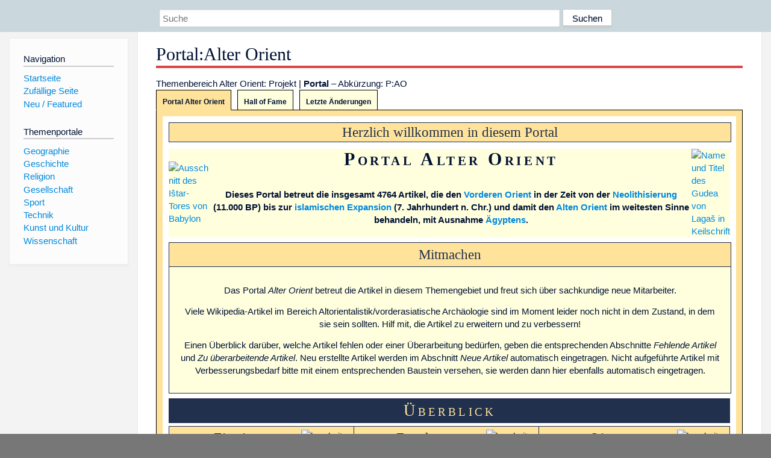

--- FILE ---
content_type: text/html; charset=utf-8
request_url: https://dewiki.de/Lexikon/Portal:Alter_Orient
body_size: 31110
content:


<!DOCTYPE html>
<html lang="de-DE">
<head>
<!-- <script async src="https://pagead2.googlesyndication.com/pagead/js/adsbygoogle.js?client=ca-pub-6036180823540385" crossorigin="anonymous"></script> -->    <meta charset="utf-8" />
    <meta name="viewport" content="width=device-width, initial-scale=1.0" />
    <meta property="og:type" content="website" />
    <meta property="og:site_name" content="DeWiki" />
    
    
        <link rel="stylesheet" href="/css/site.min.css" />
    
        <link rel="canonical" href="https://dewiki.de/Lexikon/Portal:Alter_Orient" />
    <title>DeWiki &gt; Portal:Alter Orient</title>
<style>
    .sidebar-right-ad, #mw-related-navigation { display: none; }
    @media screen and (min-width: 1350px) {
        .sidebar-right-ad, #mw-related-navigation {
            display: inline;
        }
    }
    .imagesTable {
        display: table;
        width: 100%;
        border-spacing: 3px
    }

    .imagesTableRow {
        display: table-row
    }

    .imagesTableCell {
        display: table-cell;
        padding: 5px;
        vertical-align: middle
    }

    .imagesTableBody {
        display: table-row-group
    }
.google-revocation-link-placeholder {min-height:600px;}
figure[typeof~="mw:File/Thumb"] > figcaption, figure[typeof~="mw:File/Frame"] > figcaption {display:table-caption;caption-side:bottom;line-height:1.4em;word-break:break-word;text-align:left;padding:0 6px 6px 6px;}
figure[typeof~="mw:File/Thumb"], figure[typeof~="mw:File/Frame"] {display: table;text-align:center;border-collapse:collapse;line-height:0;margin:0.5em 0 1.3em 1.4em;clear:right;float:right;}
figure[typeof~="mw:File/Thumb"], figure[typeof~="mw:File/Frame"] {border: 1px solid #c8ccd1;border-bottom-width: 1px;border-bottom-style: solid;border-bottom-color: rgb(200, 204, 209);border-bottom:0; background-color:#f8f9fa;}

/* desktop-billboard-atf */
@media (min-width: 992px) {
.r89-desktop-billboard-atf {
min-height: 250px;
margin-top: 20px;
margin-bottom: 20px
}
}
/* desktop-billboard-btf */
@media (min-width: 992px) {
.r89-desktop-billboard-btf {
min-height: 250px;
margin-top: 20px;
margin-bottom: 20px
}
}
/* desktop-incontent */
@media (min-width: 992px) {
.r89-desktop-InContent {
min-height: 90px;
margin-top: 20px;
margin-bottom: 20px
}
}
/* mobile-billboard-top */
@media (max-width: 991px) {
.r89-mobile-billboard-top {
min-height: 280px;
margin-top: 20px;
margin-bottom: 20px
}
}
#r89-mobile-billboard-top-home-0-wrapper {
  min-height: 280px !important;
}
/* mobile-rectangle-infinite */
@media (max-width: 991px) {
.r89-mobile-rectangle-infinite {
min-height: 250px;
margin-top: 20px;
margin-bottom: 20px
}
}
/* mobile-rectangle-low */
@media (max-width: 991px) {
.r89-mobile-rectangle-low {
min-height: 250px;
margin-top: 20px;
margin-bottom: 20px
}
}
/* mobile-rectangle-mid */
@media (max-width: 991px) {
.r89-mobile-rectangle-mid {
min-height: 250px;
margin-top: 20px;
margin-bottom: 20px
}
}
/* mobile-rectangle-mid-300x600 */
@media (max-width: 991px) {
.r89-Mobile-Rectangle-Mid-300x600 {
min-height: 600px;
margin-top: 20px;
margin-bottom: 20px
}
}
.urhhinw {font-size: 0.6rem;font-style: italic;display: block;text-align: right;background-color: #ffffff80;line-height: 0.9;}</style>
</head>
<body class="sitedir-ltr">
    
    <div id="mw-wrapper">
        <div id="mw-header-container" style="background: #cad7dd; min-height: 3.5em">
            <div id="mw-header">
                <div id="p-search" style="margin-left:auto;margin-right:auto;text-align:center;max-width:1024px;">
                    <form method="get" action="/Suche">
                        <input style="width:65%" name="q" type="text" placeholder="Suche" />
                        <input style="max-width:25%" type="submit" value="Suchen" />
                    </form>
                </div>
            </div>
        </div>
        <div id="mw-content-container">
            <div id="mw-content-block" class="ts-inner">
                <div id="mw-site-navigation">
                    <div id="site-navigation" class="sidebar-chunk">
                        <h2><span>Navigation</span><div class="pokey"></div></h2>
                        <div class="sidebar-inner">
                            <div role="navigation" id="p-navigation">
 <h3>Navigation</h3>
 <div>
  <ul>
   <li><a href="/" title="Startseite" accesskey="z" ><span>Startseite</span></a></li>
   <li><a href="/Special/Random" title="Zufällige Seite" accesskey="z" rel="nofollow"><span>Zufällige Seite</span></a></li>
  <li><a href="/Artikel/Featured">Neu / Featured</a></li>
  </ul>
 </div>
</div>
<div role="navigation" id="p-themenportale">
 <h3>Themenportale</h3>
 <div>
  <ul>
   <li><a href="/Lexikon/Portal:Geographie" title="Geographie-Portal"><span>Geographie</span></a></li>
   <li><a href="/Lexikon/Portal:Geschichte" title="Geschichte-Portal"><span>Geschichte</span></a></li>
   <li><a href="/Lexikon/Portal:Religion" title="Religion-Portal"><span>Religion</span></a></li>
   <li><a href="/Lexikon/Portal:Gesellschaft" title="Gesellschaft-Portal"><span>Gesellschaft</span></a></li>
   <li><a href="/Lexikon/Portal:Sport" title="Sport-Portal"><span>Sport</span></a></li>
   <li><a href="/Lexikon/Portal:Technik" title= "Technik-Portal"><span>Technik</span></a></li>
   <li><a href="/Lexikon/Portal:Kunst_und_Kultur" title="Kunst-und-Kultur-Portal"><span>Kunst und Kultur</span></a></li>
   <li><a href="/Lexikon/Portal:Wissenschaft" title="Wissenschafts-Portal"><span>Wissenschaft</span></a></ li >
  </ul>
 </div>
</div>
                        </div>
                    </div>
                </div>
                <div id="mw-related-navigation" style="padding-left: 0em;position: sticky;top: 4em;">
<!--<div class="sidebar-right-ad">
 <ins class="adsbygoogle" id="sidebaradwithcookieconsent"
  style="display:block"
  data-ad-client="ca-pub-6036180823540385"
  data-ad-slot="5493494242"
  data-ad-format="auto"
  data-full-width-responsive="true"></ins>
 <script>
 (adsbygoogle = window.adsbygoogle || []).push({ });
 </script>  
</div>-->                </div>
                <div id="mw-content">
                    <div id="content" class="mw-body" role="main">
                        

<div>
    <!-- google_ad_section_start -->
    <h1 id="firstHeading" class="firstHeading">Portal:Alter Orient</h1>

<!--<script src="https://tags.refinery89.com/dewikide.js" async></script>
<ins class="adsbygoogle" id="firstadwithcookieconsent"
 style="display:block;height:280px;"
 data-ad-client="ca-pub-6036180823540385"
 data-ad-slot="9334668697"
 data-ad-format="auto"
 data-full-width-responsive="true"></ins> -->
<!-- <script>
 (adsbygoogle = window.adsbygoogle || []).push({ });
</script>
<div class="r89-desktop-billboard-atf"></div>-->

    <div class=mw-parser-output><div id=shortcut class=shortcut>Themenbereich Alter Orient: <span>Projekt</span> | <a class="mw-selflink selflink">Portal</a> – <span>Abkürzung</span>: P:AO</div><div style="border-bottom:1px solid #000;height:33px;white-space:nowrap"><div style=width:880px><div style="border:1px solid #000;float:left;font-size:9pt;font-weight:bold;height:32px;margin:0;padding:0 10px;text-align:center;vertical-align:middle;background-color:#FFE39B;border-bottom:1px solid #FFE39B"><p><a class="mw-selflink selflink">Portal Alter Orient</a></div><div style="border-bottom:1px solid #000;float:left;height:33px;margin:0;width:10px"></div><div style="border:1px solid #000;float:left;font-size:9pt;font-weight:bold;height:32px;margin:0;padding:0 10px;text-align:center;vertical-align:middle;background-color:#FFFFDE"><p><span>Hall of Fame</span></div><div style="border-bottom:1px solid #000;float:left;height:33px;margin:0;width:10px"></div><div style="border:1px solid #000;float:left;font-size:9pt;font-weight:bold;height:32px;margin:0;padding:0 10px;text-align:center;vertical-align:middle;background-color:#FFFFDE"><p><span>Letzte Änderungen</span></div><div style="border-bottom:1px solid #000;float:left;height:33px;margin:0;width:10px"></div></div></div><div style="background-color:#FFE39B;padding:10px;border-bottom:1px solid #000;border-left:1px solid #000;border-right:1px solid #000;vertical-align:top"><div style=background-color:#ffffff;padding:10px;vertical-align:top><div style="background:#FFE39B;text-align:center;color:#21304D;font-family:Times;font-size:150%;border:1px solid #21304D;margin-bottom:1ex;width:100%">Herzlich willkommen in diesem Portal</div><table width=100% style=background-color:#FFFFDE><tbody><tr><td><a href=/Media/Datei:Babylon_relief.jpg><img alt="Ausschnitt des Ištar-Tores von Babylon" src=//upload.wikimedia.org/wikipedia/commons/thumb/0/0e/Babylon_relief.jpg/110px-Babylon_relief.jpg decoding=async width=110 height=151 srcset="//upload.wikimedia.org/wikipedia/commons/thumb/0/0e/Babylon_relief.jpg/165px-Babylon_relief.jpg 1.5x, //upload.wikimedia.org/wikipedia/commons/thumb/0/0e/Babylon_relief.jpg/220px-Babylon_relief.jpg 2x" data-file-width=251 data-file-height=345></a><td width=100% valign=top><div align=center style="font:small-caps 1.75em Serif;font-size:200%;margin-bottom:1em;letter-spacing:0.15em"><b>Portal Alter Orient</b></div><div style=font-size:1em;text-align:center><b>Dieses <span>Portal</span> betreut die insgesamt 4764 Artikel, die den <a href=/Lexikon/Vorderer_Orient class=mw-redirect title="Vorderer Orient">Vorderen Orient</a> in der Zeit von der <a href=/Lexikon/Neolithisierung title=Neolithisierung>Neolithisierung</a> (11.000 BP) bis zur <a href=/Lexikon/Islamische_Expansion title="Islamische Expansion">islamischen Expansion</a> (7. Jahrhundert n. Chr.) und damit den <a href=/Lexikon/Alter_Orient title="Alter Orient">Alten Orient</a> im weitesten Sinne behandeln, mit Ausnahme <a href=/Lexikon/Portal:%c3%84gyptologie title=Portal:Ägyptologie>Ägyptens</a>.</b></div><td><a href=/Media/Datei:GudeaName.jpg><img alt="Name und Titel des Gudea von Lagaš in Keilschrift" src=//upload.wikimedia.org/wikipedia/commons/thumb/0/02/GudeaName.jpg/120px-GudeaName.jpg decoding=async width=120 height=146 srcset="//upload.wikimedia.org/wikipedia/commons/thumb/0/02/GudeaName.jpg/180px-GudeaName.jpg 1.5x, //upload.wikimedia.org/wikipedia/commons/thumb/0/02/GudeaName.jpg/240px-GudeaName.jpg 2x" data-file-width=1680 data-file-height=2043></a></table><div style="width:100%;text-align:center;border:1px solid #21304D;margin:1ex 0"><div style="border:0 solid #21304D;padding:0;background-color:#FFE39B"><div style="padding:0.25em;text-align:center;border-bottom:1px solid #21304D"><span style=color:#21304D;font-family:Times;font-size:150%>Mitmachen<span id=Mitmachen></span></span></div><div style=padding:1em;font-size:1em;background-color:#FFFFDE;overflow:auto;scrollbar-base-color:#ededf1;scrollbar-3dlight-color:#FFE39B;scrollbar-track-color:#EEEECD;scrollbar-shadow-color:#21304D;scrollbar-face-color:#FFFFDE;scrollbar-darkshadow-color:#21304D;scrollbar-arrow-color:#21304D><p>Das Portal <i>Alter Orient</i> betreut die Artikel in diesem Themengebiet und freut sich über sachkundige neue Mitarbeiter.<p>Viele Wikipedia-Artikel im Bereich Altorientalistik/vorderasiatische Archäologie sind im Moment leider noch nicht in dem Zustand, in dem sie sein sollten. Hilf mit, die Artikel zu erweitern und zu verbessern!<p>Einen Überblick darüber, welche Artikel fehlen oder einer Überarbeitung bedürfen, geben die entsprechenden Abschnitte <i><span>Fehlende Artikel</span></i> und <i>Zu überarbeitende Artikel</i>. Neu erstellte Artikel werden im Abschnitt <i>Neue Artikel</i> automatisch eingetragen. Nicht aufgeführte Artikel mit Verbesserungsbedarf bitte mit einem entsprechenden Baustein versehen, sie werden dann hier ebenfalls automatisch eingetragen.</div></div></div><div style="margin:0 0 5px 0;border:1px solid #21304D;padding:0;background-color:#21304D"><div style=padding:0.25em;text-align:center><span style="color:#FFE39B;font:small-caps 1.75em Serif;margin-bottom:1em;letter-spacing:0.15em;font-size:180%">Überblick</span></div></div><table style=width:100%;text-align:left cellspacing=5><tbody><tr style=vertical-align:top><td style="width:33%;border:1px solid #21304D"><div style="border:0 solid #21304D;padding:0;background-color:#FFE39B"><div style="padding:0.25em;text-align:center;border-bottom:1px solid #21304D"><div style=float:right><img alt=bearbeiten src=//upload.wikimedia.org/wikipedia/commons/thumb/e/e2/Nuvola_apps_ksig.png/21px-Nuvola_apps_ksig.png decoding=async width=21 height=21 srcset="//upload.wikimedia.org/wikipedia/commons/thumb/e/e2/Nuvola_apps_ksig.png/32px-Nuvola_apps_ksig.png 1.5x, //upload.wikimedia.org/wikipedia/commons/thumb/e/e2/Nuvola_apps_ksig.png/42px-Nuvola_apps_ksig.png 2x" data-file-width=128 data-file-height=128></div><span style=color:#21304D;font-family:Times;font-size:150%>Einstieg<span id=Einstieg></span></span></div><div style=padding:1em;font-size:1em;background-color:#FFFFDE;overflow:auto;scrollbar-base-color:#ededf1;scrollbar-3dlight-color:#FFE39B;scrollbar-track-color:#EEEECD;scrollbar-shadow-color:#21304D;scrollbar-face-color:#FFFFDE;scrollbar-darkshadow-color:#21304D;scrollbar-arrow-color:#21304D><p>Zentrale Artikel zum Thema:<ul><li><a href=/Lexikon/Alter_Orient title="Alter Orient">Alter Orient</a><li><a href=/Lexikon/Altorientalistik title=Altorientalistik>Altorientalistik</a><li><a href=/Lexikon/Vorderasiatische_Arch%c3%a4ologie title="Vorderasiatische Archäologie">Vorderasiatische Archäologie</a></ul><ul><li><a href=/Lexikon/Altorientalische_Sprachen title="Altorientalische Sprachen">Altorientalische Sprachen</a><li><a href=/Lexikon/Keilschrift title=Keilschrift>Keilschrift</a><li><span>Chronologien der Altorientalischen Geschichtsschreibung</span></ul><ul><li><a href=/Lexikon/Mesopotamien title=Mesopotamien>Mesopotamien</a><li><a href=/Lexikon/Mesopotamische_Kunst title="Mesopotamische Kunst">Mesopotamische Kunst</a><li class=mw-empty-elt></ul><p>→ <i><a class="external text" href="https://tools.wmflabs.org/erwin85/randomarticle.php?lang=de&amp;family=wikipedia&amp;namespaces=0&amp;subcats=1&amp;categories=Alter_Orient&amp;d=9">Zufälliger Artikel</a></i></div></div><td rowspan=2 style="width:33%;border:1px solid #21304D"><div style="border:0 solid #21304D;padding:0;background-color:#FFE39B"><div style="padding:0.25em;text-align:center;border-bottom:1px solid #21304D"><div style=float:right><img alt=bearbeiten src=//upload.wikimedia.org/wikipedia/commons/thumb/e/e2/Nuvola_apps_ksig.png/21px-Nuvola_apps_ksig.png decoding=async width=21 height=21 srcset="//upload.wikimedia.org/wikipedia/commons/thumb/e/e2/Nuvola_apps_ksig.png/32px-Nuvola_apps_ksig.png 1.5x, //upload.wikimedia.org/wikipedia/commons/thumb/e/e2/Nuvola_apps_ksig.png/42px-Nuvola_apps_ksig.png 2x" data-file-width=128 data-file-height=128></div><span style=color:#21304D;font-family:Times;font-size:150%>Epochen<span id=Epochen></span></span></div><div style=padding:1em;font-size:1em;background-color:#FFFFDE;overflow:auto;scrollbar-base-color:#ededf1;scrollbar-3dlight-color:#FFE39B;scrollbar-track-color:#EEEECD;scrollbar-shadow-color:#21304D;scrollbar-face-color:#FFFFDE;scrollbar-darkshadow-color:#21304D;scrollbar-arrow-color:#21304D><table class=float-right style=padding:0;margin:0;background:#FFFFDE;color:#000033;text-align:center;border-spacing:0><tbody><tr style=background:#FFE39B><td><b><a href=/Lexikon/Epipal%c3%a4olithikum title=Epipaläolithikum>Epipaläolithikum</a></b><td><small><i>12000–9500 v. Chr.</i><br></small><tr><td><a href=/Lexikon/Kebarien title=Kebarien>Kebarien</a><td><tr><td><a href=/Lexikon/Natufien title=Natufien>Natufien</a><td><tr><td><a href=/Lexikon/Khiamien title=Khiamien>Khiamien</a><td><tr style=background:#FFE39B><td><b><a href=/Lexikon/Pr%c3%a4keramisches_Neolithikum title="Präkeramisches Neolithikum">Präkeramisches Neolithikum</a></b><td><small><i>9500–6400 v. Chr.</i></small><tr><td><a href=/Lexikon/Pr%c3%a4keramisches_Neolithikum_A title="Präkeramisches Neolithikum A">PPNA</a><td><small><i>9500–8800 v. Chr.</i></small><tr><td><a href=/Lexikon/Pr%c3%a4keramisches_Neolithikum_B title="Präkeramisches Neolithikum B">PPNB</a><td><small><i>8800–7000 v. Chr.</i></small><tr><td><span>PPNC</span><td><small><i>7000–6400 v. Chr.</i></small><tr style=background:#FFE39B><td><b><a href=/Lexikon/Neolithikum class=mw-redirect title=Neolithikum>Keramisches Neolithikum</a></b><td><small><i>6400–5800 v. Chr.</i></small><tr><td><a href=/Lexikon/Umm_Dabaghiyah-Sotto-Kultur title="Umm Dabaghiyah-Sotto-Kultur">Umm Dabaghiyah-Kultur</a><td><small><i>6000–5800 v. Chr.</i></small><tr><td><a href=/Lexikon/Hassuna-Kultur title=Hassuna-Kultur>Hassuna-Kultur</a><td><small><i>5800–5260 v. Chr.</i></small><tr><td><span>Samarra-Kultur</span><td><small><i>5500–5000 v. Chr.</i></small><tr><td><a href=/Lexikon/Halaf-Kultur title=Halaf-Kultur>Halaf-Kultur</a><td><small><i>5500–5000 v. Chr.</i></small><tr style=background:#FFE39B><td><b><a href=/Lexikon/Chalkolithikum class=mw-redirect title=Chalkolithikum>Chalkolithikum</a></b><td><small><i>4500–3000 v. Chr.</i></small><tr><td><a href=/Lexikon/Obed-Kultur class=mw-redirect title=Obed-Kultur>Obed-Kultur</a><td><small><i>5000–4000 v. Chr.</i></small><tr><td><span>Uruk-Kultur</span><td><small><i>4000–3000 v. Chr.</i></small><tr style=background:#FFE39B><td><b><a href=/Lexikon/Bronzezeit title=Bronzezeit>Frühbronzezeit</a></b><td><small><i>3000–2000 v. Chr.</i></small><tr><td><a href=/Lexikon/Dschemdet-Nasr-Zeit title=Dschemdet-Nasr-Zeit>Dschemdet-Nasr-Zeit</a><td><small><i>3000–2800 v. Chr.</i></small><tr><td><a href=/Lexikon/Fr%c3%bchdynastische_Zeit_(Mesopotamien) title="Frühdynastische Zeit (Mesopotamien)">Frühdynastikum</a><td><small><i>2800–2340 v. Chr.</i></small><tr><td><a href=/Lexikon/Akkadzeit title=Akkadzeit>Akkadzeit</a><td><small><i>2340–2200 v. Chr.</i></small><tr><td><a href=/Lexikon/Neusumerische_Zeit title="Neusumerische Zeit">Neusumerische</a>/<a href=/Lexikon/Ur-III-Zeit title=Ur-III-Zeit>Ur-III-Zeit</a><td><small><i>2340–2000 v. Chr.</i></small><tr style=background:#FFE39B><td><b><a href=/Lexikon/Bronzezeit title=Bronzezeit>Mittelbronzezeit</a></b><td><small><i>2000–1550 v. Chr.</i></small><tr><td><a href=/Lexikon/Isin-Larsa-Zeit title=Isin-Larsa-Zeit>Isin-Larsa-Zeit</a>/<a href=/Lexikon/Altassyrische_Zeit title="Altassyrische Zeit">Altassyrische Zeit</a><td><small><i>2000–1380 v. Chr.</i></small><tr><td><a href=/Lexikon/Altbabylonische_Zeit title="Altbabylonische Zeit">Altbabylonische Zeit</a><td><small><i>1800–1595 v. Chr.</i></small><tr style=background:#FFE39B><td><b><a href=/Lexikon/Bronzezeit title=Bronzezeit>Spätbronzezeit</a></b><td><small><i>1550–1200 v. Chr.</i></small><tr><td><a href=/Lexikon/Kassitenzeit title=Kassitenzeit>Kassitenzeit</a><td><small><i>1580–1200 v. Chr.</i></small><tr><td><a href=/Lexikon/Mittelassyrische_Zeit title="Mittelassyrische Zeit">Mittelassyrische Zeit</a><td><small><i>1380–912 v. Chr.</i></small><tr style=background:#FFE39B><td><b><a href=/Lexikon/Eisenzeit title=Eisenzeit>Eisenzeit</a></b><td><small><i>1200–331 v. Chr.</i></small><tr><td><a href=/Lexikon/Isin-II-Zeit title=Isin-II-Zeit>Isin-II-Zeit</a><td><small><i>1160–1026 v. Chr.</i></small><tr><td><span>Neuassyrische Zeit</span><td><small><i>911–605 v. Chr.</i></small><tr><td><span>Neubabylonische Zeit</span><td><small><i>1025–627 v. Chr.</i></small><tr><td><a href=/Lexikon/Sp%c3%a4tbabylonische_Zeit title="Spätbabylonische Zeit">Spätbabylonische Zeit</a><td><small><i>626–539 v. Chr.</i></small><tr><td><span>Achämenidenzeit</span><td><small><i>539–331 v. Chr.</i></small></table></div></div><td rowspan=2 style="border:1px solid #21304D"><div style="border:0 solid #21304D;padding:0;background-color:#FFE39B"><div style="padding:0.25em;text-align:center;border-bottom:1px solid #21304D"><div style=float:right><img alt=bearbeiten src=//upload.wikimedia.org/wikipedia/commons/thumb/e/e2/Nuvola_apps_ksig.png/21px-Nuvola_apps_ksig.png decoding=async width=21 height=21 srcset="//upload.wikimedia.org/wikipedia/commons/thumb/e/e2/Nuvola_apps_ksig.png/32px-Nuvola_apps_ksig.png 1.5x, //upload.wikimedia.org/wikipedia/commons/thumb/e/e2/Nuvola_apps_ksig.png/42px-Nuvola_apps_ksig.png 2x" data-file-width=128 data-file-height=128></div><span style=color:#21304D;font-family:Times;font-size:150%>Listen<span id=Listen></span></span></div><div style=padding:1em;font-size:1em;background-color:#FFFFDE;overflow:auto;scrollbar-base-color:#ededf1;scrollbar-3dlight-color:#FFE39B;scrollbar-track-color:#EEEECD;scrollbar-shadow-color:#21304D;scrollbar-face-color:#FFFFDE;scrollbar-darkshadow-color:#21304D;scrollbar-arrow-color:#21304D><ul><li><a href=/Lexikon/Liste_der_K%c3%b6nige_von_Uruk title="Liste der Könige von Uruk">Liste der Könige von Uruk</a><li><a href=/Lexikon/Liste_der_K%c3%b6nige_von_Ki%c5%a1 title="Liste der Könige von Kiš">Liste der Könige von Kiš</a><li><a href=/Lexikon/Liste_der_K%c3%b6nige_von_Umma title="Liste der Könige von Umma">Liste der Könige von Umma</a><li><a href=/Lexikon/Liste_der_K%c3%b6nige_von_Laga%c5%a1 title="Liste der Könige von Lagaš">Liste der Könige von Lagaš</a><li><span>Liste der Könige von Akšak</span><li><a href=/Lexikon/Liste_der_K%c3%b6nige_von_Akkad title="Liste der Könige von Akkad">Liste der Könige von Akkad</a><li><a href=/Lexikon/Liste_der_K%c3%b6nige_von_Isin title="Liste der Könige von Isin">Liste der Könige von Isin</a><li><a href=/Lexikon/Liste_der_K%c3%b6nige_von_Larsa title="Liste der Könige von Larsa">Liste der Könige von Larsa</a><li><a href=/Lexikon/Liste_der_K%c3%b6nige_der_Gut%c3%a4er title="Liste der Könige der Gutäer">Liste der Könige der Gutäer</a><li><a href=/Lexikon/Liste_der_K%c3%b6nige_von_E%c5%a1nunna title="Liste der Könige von Ešnunna">Liste der Könige von Ešnunna</a><li><span>Liste der Könige des Meerlandes</span><li><a href=/Lexikon/Liste_der_babylonischen_K%c3%b6nige title="Liste der babylonischen Könige">Liste der babylonischen Könige</a><li><a href=/Lexikon/Liste_der_K%c3%b6nige_des_Kassitenreiches_in_Babylonien title="Liste der Könige des Kassitenreiches in Babylonien">Liste der Könige des Kassitenreiches in Babylonien</a><li><a href=/Lexikon/Liste_der_assyrischen_K%c3%b6nige title="Liste der assyrischen Könige">Liste der assyrischen Könige</a><li><a href=/Lexikon/Liste_der_hethitischen_Gro%c3%9fk%c3%b6nige title="Liste der hethitischen Großkönige">Liste der hethitischen Großkönige</a><li><a href=/Lexikon/Liste_der_neo-hethitischen_K%c3%b6nige title="Liste der neo-hethitischen Könige">Liste der neo-hethitischen Könige</a><li><a href=/Lexikon/Liste_der_K%c3%b6nige_von_Lydien title="Liste der Könige von Lydien">Liste der Könige von Lydien</a><li><a href=/Lexikon/Liste_der_K%c3%b6nige_von_Elam title="Liste der Könige von Elam">Liste der Könige von Elam</a><li><a href=/Lexikon/Liste_der_ach%c3%a4menidischen_K%c3%b6nige title="Liste der achämenidischen Könige">Liste der achämenidischen Könige</a><li><a href=/Lexikon/Liste_der_K%c3%b6nige_Israels title="Liste der Könige Israels">Liste der Könige Israels</a><li><span>Liste der Könige von Judäa</span><li><a href=/Lexikon/Liste_der_K%c3%b6nige_von_Byblos title="Liste der Könige von Byblos">Liste der Könige von Byblos</a><li><a href=/Lexikon/Liste_der_K%c3%b6nige_von_Tyros title="Liste der Könige von Tyros">Liste der Könige von Tyros</a><li><a href=/Lexikon/Herrscher_von_Saba_und_Himyar title="Herrscher von Saba und Himyar">Herrscher von Saba und Himyar</a><li><span>Liste der Herrscher von Saba</span><li><a href=/Lexikon/Liste_der_mesopotamischen_Tempel title="Liste der mesopotamischen Tempel">Liste der mesopotamischen Tempel</a><li><a href=/Lexikon/Liste_antiker_St%c3%a4tten title="Liste antiker Stätten">Liste antiker Stätten</a></ul></div></div><tr style=vertical-align:top><td style="border:1px solid #21304D"><div style="border:0 solid #21304D;padding:0;background-color:#FFE39B"><div style="padding:0.25em;text-align:center;border-bottom:1px solid #21304D"><div style=float:right><img alt=bearbeiten src=//upload.wikimedia.org/wikipedia/commons/thumb/e/e2/Nuvola_apps_ksig.png/21px-Nuvola_apps_ksig.png decoding=async width=21 height=21 srcset="//upload.wikimedia.org/wikipedia/commons/thumb/e/e2/Nuvola_apps_ksig.png/32px-Nuvola_apps_ksig.png 1.5x, //upload.wikimedia.org/wikipedia/commons/thumb/e/e2/Nuvola_apps_ksig.png/42px-Nuvola_apps_ksig.png 2x" data-file-width=128 data-file-height=128></div><span style=color:#21304D;font-family:Times;font-size:150%>Museen<span id=Museen></span></span></div><div style=padding:1em;font-size:1em;background-color:#FFFFDE;overflow:auto;scrollbar-base-color:#ededf1;scrollbar-3dlight-color:#FFE39B;scrollbar-track-color:#EEEECD;scrollbar-shadow-color:#21304D;scrollbar-face-color:#FFFFDE;scrollbar-darkshadow-color:#21304D;scrollbar-arrow-color:#21304D><div class=floatright><a href=/Media/Datei:National_Museum_Iraq.jpg><img alt="Iraq Museum" src=//upload.wikimedia.org/wikipedia/commons/thumb/b/bc/National_Museum_Iraq.jpg/150px-National_Museum_Iraq.jpg decoding=async width=150 height=90 srcset="//upload.wikimedia.org/wikipedia/commons/thumb/b/bc/National_Museum_Iraq.jpg/225px-National_Museum_Iraq.jpg 1.5x, //upload.wikimedia.org/wikipedia/commons/thumb/b/bc/National_Museum_Iraq.jpg/300px-National_Museum_Iraq.jpg 2x" data-file-width=1629 data-file-height=975></a></div><p><a href=/Lexikon/Vorderasiatisches_Museum_Berlin title="Vorderasiatisches Museum Berlin">Vorderasiatisches Museum Berlin</a> · <a href=/Lexikon/Louvre title=Louvre>Louvre</a>, Paris · <a href=/Lexikon/British_Museum title="British Museum">British Museum</a>, London · <a href=/Lexikon/Irakisches_Nationalmuseum title="Irakisches Nationalmuseum">Irakisches Nationalmuseum</a>, Bagdad · <span>Oriental Institute Museum (Chicago)</span> · <a href=/Lexikon/Nationalmuseum_Aleppo title="Nationalmuseum Aleppo">Nationalmuseum Aleppo</a> · <a href=/Lexikon/Uruk-Warka-Sammlung_Heidelberg title="Uruk-Warka-Sammlung Heidelberg">Uruk-Warka-Sammlung Heidelberg</a> · <a href=/Lexikon/Arch%c3%a4ologisches_Museum_Istanbul title="Archäologisches Museum Istanbul">Archäologisches Museum Istanbul</a> · <a href=/Lexikon/Bible_Lands_Museum_Jerusalem title="Bible Lands Museum Jerusalem">Bible Lands Museum Jerusalem</a> · <a href=/Lexikon/University_of_Pennsylvania_Museum_of_Archaeology_and_Anthropology title="University of Pennsylvania Museum of Archaeology and Anthropology">University of Pennsylvania Museum of Archaeology and Anthropology</a>, Philadelphia · <a href=/Lexikon/Museum_von_Deir_ez-Zor title="Museum von Deir ez-Zor">Museum von Deir ez-Zor</a> · <a href=/Lexikon/Yale_Babylonian_Collection title="Yale Babylonian Collection">Yale Babylonian Collection</a> · <a href=/Lexikon/Rockefeller-Museum class=mw-redirect title=Rockefeller-Museum>Rockefeller-Museum</a>, Jerusalem · <span>Staatliches Kunst- und Skulpturenmuseum</span> · <a href=/Lexikon/Museum_f%c3%bcr_anatolische_Zivilisationen title="Museum für anatolische Zivilisationen">Museum für anatolische Zivilisationen</a>, Ankara&#160;<img alt="Qsicon lesenswert.svg" src=//upload.wikimedia.org/wikipedia/commons/thumb/4/43/Qsicon_lesenswert.svg/12px-Qsicon_lesenswert.svg.png decoding=async width=12 height=12 srcset="//upload.wikimedia.org/wikipedia/commons/thumb/4/43/Qsicon_lesenswert.svg/18px-Qsicon_lesenswert.svg.png 1.5x, //upload.wikimedia.org/wikipedia/commons/thumb/4/43/Qsicon_lesenswert.svg/24px-Qsicon_lesenswert.svg.png 2x" data-file-width=24 data-file-height=24> · <a href=/Lexikon/Nationalmuseum_Damaskus title="Nationalmuseum Damaskus">Nationalmuseum Damaskus</a></div></div><tr style=vertical-align:top><td style="border:1px solid #21304D"><div style="border:0 solid #21304D;padding:0;background-color:#FFE39B"><div style="padding:0.25em;text-align:center;border-bottom:1px solid #21304D"><div style=float:right><img alt=bearbeiten src=//upload.wikimedia.org/wikipedia/commons/thumb/e/e2/Nuvola_apps_ksig.png/21px-Nuvola_apps_ksig.png decoding=async width=21 height=21 srcset="//upload.wikimedia.org/wikipedia/commons/thumb/e/e2/Nuvola_apps_ksig.png/32px-Nuvola_apps_ksig.png 1.5x, //upload.wikimedia.org/wikipedia/commons/thumb/e/e2/Nuvola_apps_ksig.png/42px-Nuvola_apps_ksig.png 2x" data-file-width=128 data-file-height=128></div><span style=color:#21304D;font-family:Times;font-size:150%>Personen<span id=Personen></span></span></div><div style=padding:1em;font-size:1em;background-color:#FFFFDE;overflow:auto;scrollbar-base-color:#ededf1;scrollbar-3dlight-color:#FFE39B;scrollbar-track-color:#EEEECD;scrollbar-shadow-color:#21304D;scrollbar-face-color:#FFFFDE;scrollbar-darkshadow-color:#21304D;scrollbar-arrow-color:#21304D><div class=floatright><a href=/Media/Datei:Yazilikaya_B_Thudalija.jpg><img alt="Hethiterkönig Tudḫaliya IV. mit seinem persönlichen Schutzgott Šarruma" src=//upload.wikimedia.org/wikipedia/commons/thumb/3/30/Yazilikaya_B_Thudalija.jpg/80px-Yazilikaya_B_Thudalija.jpg decoding=async width=80 height=121 srcset="//upload.wikimedia.org/wikipedia/commons/thumb/3/30/Yazilikaya_B_Thudalija.jpg/120px-Yazilikaya_B_Thudalija.jpg 1.5x, //upload.wikimedia.org/wikipedia/commons/thumb/3/30/Yazilikaya_B_Thudalija.jpg/160px-Yazilikaya_B_Thudalija.jpg 2x" data-file-width=1315 data-file-height=1987></a></div><p><a href=/Lexikon/Gilgamesch title=Gilgamesch>Gilgamesch</a> · <a href=/Lexikon/Dumuzi title=Dumuzi>Dumuzi</a> · <a href=/Lexikon/Lugal-Zagesi title=Lugal-Zagesi>Lugal-Zagesi</a> · <a href=/Lexikon/Utu%e1%b8%abengal title=Utuḫengal>Utuḫengal</a> · <a href=/Lexikon/Etana title=Etana>Etana</a> · <a href=/Lexikon/Eanatum title=Eanatum>Eanatum</a> · <a href=/Lexikon/En-metena class=mw-redirect title=En-metena>En-metena</a> · <a href=/Lexikon/Gudea title=Gudea>Gudea</a> <img alt="Qsicon Exzellent.svg" src=//upload.wikimedia.org/wikipedia/commons/thumb/4/41/Qsicon_Exzellent.svg/12px-Qsicon_Exzellent.svg.png decoding=async width=12 height=12 srcset="//upload.wikimedia.org/wikipedia/commons/thumb/4/41/Qsicon_Exzellent.svg/18px-Qsicon_Exzellent.svg.png 1.5x, //upload.wikimedia.org/wikipedia/commons/thumb/4/41/Qsicon_Exzellent.svg/24px-Qsicon_Exzellent.svg.png 2x" data-file-width=24 data-file-height=24> · <a href=/Lexikon/Urukagina title=Urukagina>Urukagina</a> · <a href=/Lexikon/Sargon_von_Akkad title="Sargon von Akkad">Sargon</a> · <a href=/Lexikon/Naram-Sin_(Akkad) title="Naram-Sin (Akkad)">Naram-Sin</a> · <a href=/Lexikon/Rim-Sin_I. title="Rim-Sin I.">Rim-Sin I.</a> · <a href=/Lexikon/Zimri-Lim title=Zimri-Lim>Zimri-Lim</a> · <a href=/Lexikon/Hammurapi_I._(Babylon) title="Hammurapi I. (Babylon)">Hammurapi</a> · <a href=/Lexikon/%c5%a0am%c5%a1u-ditana title=Šamšu-ditana>Šamšu-ditana</a> · <a href=/Lexikon/Burna-buria%c5%a1_II. title="Burna-buriaš II.">Burna-buriaš II.</a> · <a href=/Lexikon/Marduk-apla-iddina_II. title="Marduk-apla-iddina II.">Marduk-apla-iddina II.</a> · <span>Nebukadnezzar II.</span> · <a href=/Lexikon/Nabonid title=Nabonid>Nabonid</a> <img alt="Qsicon lesenswert.svg" src=//upload.wikimedia.org/wikipedia/commons/thumb/4/43/Qsicon_lesenswert.svg/12px-Qsicon_lesenswert.svg.png decoding=async width=12 height=12 srcset="//upload.wikimedia.org/wikipedia/commons/thumb/4/43/Qsicon_lesenswert.svg/18px-Qsicon_lesenswert.svg.png 1.5x, //upload.wikimedia.org/wikipedia/commons/thumb/4/43/Qsicon_lesenswert.svg/24px-Qsicon_lesenswert.svg.png 2x" data-file-width=24 data-file-height=24> · <a href=/Lexikon/%c5%a0am%c5%a1i-Adad_I. title="Šamši-Adad I.">Šamši-Adad I.</a> · <span>Aššur-uballit I.</span> · <span>Assurnarsirpal II.</span> · <a href=/Lexikon/Salm%c4%81nu-a%c5%a1ar%c4%93d_III. title="Salmānu-ašarēd III.">Salmanassar III.</a> · <a href=/Lexikon/Tukulti-apil-E%c5%a1arra_III. title="Tukulti-apil-Ešarra III.">Tiglat-Pileser III.</a> · <span>Sargon II.</span> · <a href=/Lexikon/Tu%c5%a1ratta title=Tušratta>Tušratta</a> · <a href=/Lexikon/%e1%b8%aaattu%c5%a1ili_I. title="Ḫattušili I.">Ḫattušili I.</a> · <a href=/Lexikon/Mur%c5%a1ili_I. title="Muršili I.">Muršili I.</a> · <a href=/Lexikon/%c5%a0uppiluliuma_I. title="Šuppiluliuma I.">Šuppiluliuma I.</a> · <a href=/Lexikon/Mur%c5%a1ili_II. title="Muršili II.">Muršili II.</a> · <a href=/Lexikon/Muwattalli_II. title="Muwattalli II.">Muwattalli II.</a> · <a href=/Lexikon/%e1%b8%aaattu%c5%a1ili_III. title="Ḫattušili III.">Ḫattušili III.</a> · <a href=/Lexikon/Tud%e1%b8%abaliya_IV. title="Tudḫaliya IV.">Tudḫaliya IV.</a> · <a href=/Lexikon/U%e1%b8%ab%e1%b8%abaziti title=Uḫḫaziti>Uḫḫaziti</a> · <a href=/Lexikon/Manapa-Tar%e1%b8%abunta title=Manapa-Tarḫunta>Manapa-Tarḫunta</a> · <span>Yariri</span> · <span>Kamani</span> · <a href=/Lexikon/Tar%e1%b8%abulara title=Tarḫulara>Tarḫulara</a> · <a href=/Lexikon/Wasusarma title=Wasusarma>Wasusarma</a> · <a href=/Lexikon/Warpalawas title=Warpalawas>Warpalawa</a> · <a href=/Lexikon/I%c5%a1puini title=Išpuini>Išpuini</a> · <a href=/Lexikon/Menua title=Menua>Menua</a> · <a href=/Lexikon/Argi%c5%a1ti_I. title="Argišti I.">Argišti I.</a> · <a href=/Lexikon/Sarduri_II. title="Sarduri II.">Sarduri II.</a> · <a href=/Lexikon/Rusa_I. title="Rusa I.">Rusa I.</a> · <a href=/Lexikon/Midas title=Midas>Midas</a> · <a href=/Lexikon/Gyges title=Gyges>Gyges</a> · <a href=/Lexikon/Kr%c3%b6sus title=Krösus>Krösus</a> · <a href=/Lexikon/Bente%c5%a1ina title=Bentešina>Bentešina</a> · <a href=/Lexikon/Niqmaddu_II. title="Niqmaddu II.">Niqmaddu II.</a> · <a href=/Lexikon/Ammurapi_(Ugarit) title="Ammurapi (Ugarit)">Ammu-rapi III.</a> · <a href=/Lexikon/Ahiram class=mw-redirect title=Ahiram>Ahiram</a> · <a href=/Lexikon/Unta%c5%a1-Napiri%c5%a1a title=Untaš-Napiriša>Untaš-Napiriša</a> · <a href=/Lexikon/%c5%a0il%e1%b8%abak-In%c5%a1u%c5%a1inak_I. title="Šilḫak-Inšušinak I.">Šilḫak-Inšušinak I.</a> · <a href=/Lexikon/%c5%a0utruk-Nahhunte_III. title="Šutruk-Nahhunte III.">Šutruk-Nahhunte III.</a> · <a href=/Lexikon/Astyages title=Astyages>Astyages</a> · <a href=/Lexikon/Kyros_I. title="Kyros I.">Kyros I.</a> · <a href=/Lexikon/Dareios_I. title="Dareios I.">Dareios I.</a> · <a href=/Lexikon/Xerxes_I. title="Xerxes I.">Xerxes I.</a> · <a href=/Lexikon/David title=David>David</a> · <a href=/Lexikon/Hiskija title=Hiskija>Hiskija</a> · <a href=/Lexikon/Zedekia title=Zedekia>Zedekia</a> <br>→ <i><span>mehr</span></i></div></div><td style="border:1px solid #21304D"><div style="border:0 solid #21304D;padding:0;background-color:#FFE39B"><div style="padding:0.25em;text-align:center;border-bottom:1px solid #21304D"><div style=float:right><img alt=bearbeiten src=//upload.wikimedia.org/wikipedia/commons/thumb/e/e2/Nuvola_apps_ksig.png/21px-Nuvola_apps_ksig.png decoding=async width=21 height=21 srcset="//upload.wikimedia.org/wikipedia/commons/thumb/e/e2/Nuvola_apps_ksig.png/32px-Nuvola_apps_ksig.png 1.5x, //upload.wikimedia.org/wikipedia/commons/thumb/e/e2/Nuvola_apps_ksig.png/42px-Nuvola_apps_ksig.png 2x" data-file-width=128 data-file-height=128></div><span style=color:#21304D;font-family:Times;font-size:150%>Bauwerke<span id=Bauwerke></span></span></div><div style=padding:1em;font-size:1em;background-color:#FFFFDE;overflow:auto;scrollbar-base-color:#ededf1;scrollbar-3dlight-color:#FFE39B;scrollbar-track-color:#EEEECD;scrollbar-shadow-color:#21304D;scrollbar-face-color:#FFFFDE;scrollbar-darkshadow-color:#21304D;scrollbar-arrow-color:#21304D><div class=floatright><a href=/Media/Datei:Confusion_of_Tongues.png><img alt="Etemenanki - der Turm von Babylon" src=//upload.wikimedia.org/wikipedia/commons/thumb/a/af/Confusion_of_Tongues.png/80px-Confusion_of_Tongues.png decoding=async width=80 height=93 srcset="//upload.wikimedia.org/wikipedia/commons/thumb/a/af/Confusion_of_Tongues.png/120px-Confusion_of_Tongues.png 1.5x, //upload.wikimedia.org/wikipedia/commons/thumb/a/af/Confusion_of_Tongues.png/160px-Confusion_of_Tongues.png 2x" data-file-width=515 data-file-height=597></a></div><p><b>Sakralarchitektur</b><br> <span>archaischer Ištar-Tempel</span> · <a href=/Lexikon/Etemenanki title=Etemenanki>Etemenanki</a> · <span>Ehursakurkurra</span> · <span>Tempel von Eridu</span> · <a href=/Lexikon/Eanna title=Eanna>Eanna</a> · <span>Zikkurat des Gottes An</span> · <span>Etemennigur</span> · <span>Augentempel</span><p><br> <b>Paläste</b><br> <span>Südwest-Palast</span> · <span>Königspalast von Dur Šarrukin</span> · <a href=/Lexikon/Palast_von_Ebla title="Palast von Ebla">Palast von Ebla</a> · <span>Palast von Qatna</span><p><br> <b>sonstige Architektur</b><br> <a href=/Lexikon/Ischtar-Tor title=Ischtar-Tor>Ischtar-Tor</a> · <a href=/Lexikon/Turm_von_Jericho title="Turm von Jericho">Turm von Jericho</a></div></div><td style="border:1px solid #21304D"><div style="border:0 solid #21304D;padding:0;background-color:#FFE39B"><div style="padding:0.25em;text-align:center;border-bottom:1px solid #21304D"><div style=float:right><img alt=bearbeiten src=//upload.wikimedia.org/wikipedia/commons/thumb/e/e2/Nuvola_apps_ksig.png/21px-Nuvola_apps_ksig.png decoding=async width=21 height=21 srcset="//upload.wikimedia.org/wikipedia/commons/thumb/e/e2/Nuvola_apps_ksig.png/32px-Nuvola_apps_ksig.png 1.5x, //upload.wikimedia.org/wikipedia/commons/thumb/e/e2/Nuvola_apps_ksig.png/42px-Nuvola_apps_ksig.png 2x" data-file-width=128 data-file-height=128></div><span style=color:#21304D;font-family:Times;font-size:150%>Alter Orient in Bildern<span id=Alter_Orient_in_Bildern></span></span></div><div style=padding:1em;font-size:1em;background-color:#FFFFDE;overflow:auto;scrollbar-base-color:#ededf1;scrollbar-3dlight-color:#FFE39B;scrollbar-track-color:#EEEECD;scrollbar-shadow-color:#21304D;scrollbar-face-color:#FFFFDE;scrollbar-darkshadow-color:#21304D;scrollbar-arrow-color:#21304D><div align=center><p><a href=/Media/Datei:Moabite_Sarcophagus.jpg><img alt="Moabitischer Sarkophag (Jordanien)" src=//upload.wikimedia.org/wikipedia/commons/thumb/4/4b/Moabite_Sarcophagus.jpg/280px-Moabite_Sarcophagus.jpg decoding=async width=280 height=199 srcset="//upload.wikimedia.org/wikipedia/commons/thumb/4/4b/Moabite_Sarcophagus.jpg/420px-Moabite_Sarcophagus.jpg 1.5x, //upload.wikimedia.org/wikipedia/commons/thumb/4/4b/Moabite_Sarcophagus.jpg/560px-Moabite_Sarcophagus.jpg 2x" data-file-width=3318 data-file-height=2362></a></div></div></div><tr style=vertical-align:top><td style="border:1px solid #21304D"><div style="border:0 solid #21304D;padding:0;background-color:#FFE39B"><div style="padding:0.25em;text-align:center;border-bottom:1px solid #21304D"><div style=float:right><img alt=bearbeiten src=//upload.wikimedia.org/wikipedia/commons/thumb/e/e2/Nuvola_apps_ksig.png/21px-Nuvola_apps_ksig.png decoding=async width=21 height=21 srcset="//upload.wikimedia.org/wikipedia/commons/thumb/e/e2/Nuvola_apps_ksig.png/32px-Nuvola_apps_ksig.png 1.5x, //upload.wikimedia.org/wikipedia/commons/thumb/e/e2/Nuvola_apps_ksig.png/42px-Nuvola_apps_ksig.png 2x" data-file-width=128 data-file-height=128></div><span style=color:#21304D;font-family:Times;font-size:150%>Berühmte Funde<span id=Ber.C3.BChmte_Funde></span><span id=Berühmte_Funde></span></span></div><div style=padding:1em;font-size:1em;background-color:#FFFFDE;overflow:auto;scrollbar-base-color:#ededf1;scrollbar-3dlight-color:#FFE39B;scrollbar-track-color:#EEEECD;scrollbar-shadow-color:#21304D;scrollbar-face-color:#FFFFDE;scrollbar-darkshadow-color:#21304D;scrollbar-arrow-color:#21304D><div class=floatright><a href=/Media/Datei:Persian_warriors_from_Berlin_Museum.jpg><img alt="Darstellung von Persischen Kriegern" src=//upload.wikimedia.org/wikipedia/commons/thumb/f/fa/Persian_warriors_from_Berlin_Museum.jpg/120px-Persian_warriors_from_Berlin_Museum.jpg decoding=async width=120 height=90 srcset="//upload.wikimedia.org/wikipedia/commons/thumb/f/fa/Persian_warriors_from_Berlin_Museum.jpg/180px-Persian_warriors_from_Berlin_Museum.jpg 1.5x, //upload.wikimedia.org/wikipedia/commons/thumb/f/fa/Persian_warriors_from_Berlin_Museum.jpg/240px-Persian_warriors_from_Berlin_Museum.jpg 2x" data-file-width=1280 data-file-height=960></a></div><p><b>Reliefs</b><br> <a href=/Lexikon/Schwarzer_Obelisk title="Schwarzer Obelisk">Schwarzer Obelisk</a> · <a href=/Lexikon/Lachisch-Relief title=Lachisch-Relief>Lachisch-Relief</a><p><b>Stelen</b><br> <a href=/Lexikon/Codex_Hammurapi title="Codex Hammurapi">Codex Hammurapi</a> · <a href=/Lexikon/Geierstele title=Geierstele>Geierstele</a> · <span>Moabiterstein</span> · <a href=/Lexikon/Nar%c4%81m-S%c3%aen-Stele title=Narām-Sîn-Stele>Narām-Sîn-Stele</a><p><b>Sonstige</b><br> <span>Schatz von Ur</span> · <a href=/Lexikon/Standarte_von_Ur title="Standarte von Ur">Standarte von Ur</a> · <span>Vase von Warka</span> · <a href=/Lexikon/Kyros-Zylinder title=Kyros-Zylinder>Kyros-Zylinder</a> · <a href=/Lexikon/Schatz_des_Priamos title="Schatz des Priamos">Schatz des Priamos</a> · <a href=/Lexikon/Schiff_von_Uluburun title="Schiff von Uluburun">Schiff von Uluburun</a> · <a href=/Lexikon/Bibliothek_des_A%c5%a1%c5%a1urbanipal title="Bibliothek des Aššurbanipal">Bibliothek des Aššurbanipal</a><p>→ <i><span>mehr</span></i></div></div><td colspan=2 style="border:1px solid #21304D"><div style="border:0 solid #21304D;padding:0;background-color:#FFE39B"><div style="padding:0.25em;text-align:center;border-bottom:1px solid #21304D"><div style=float:right><img alt=bearbeiten src=//upload.wikimedia.org/wikipedia/commons/thumb/e/e2/Nuvola_apps_ksig.png/21px-Nuvola_apps_ksig.png decoding=async width=21 height=21 srcset="//upload.wikimedia.org/wikipedia/commons/thumb/e/e2/Nuvola_apps_ksig.png/32px-Nuvola_apps_ksig.png 1.5x, //upload.wikimedia.org/wikipedia/commons/thumb/e/e2/Nuvola_apps_ksig.png/42px-Nuvola_apps_ksig.png 2x" data-file-width=128 data-file-height=128></div><span style=color:#21304D;font-family:Times;font-size:150%>Orte und Fundstätten<span id=Orte_und_Fundst.C3.A4tten></span><span id=Orte_und_Fundstätten></span></span></div><div style=padding:1em;font-size:1em;background-color:#FFFFDE;overflow:auto;scrollbar-base-color:#ededf1;scrollbar-3dlight-color:#FFE39B;scrollbar-track-color:#EEEECD;scrollbar-shadow-color:#21304D;scrollbar-face-color:#FFFFDE;scrollbar-darkshadow-color:#21304D;scrollbar-arrow-color:#21304D><div class=floatright><div style=position:relative;text-align:right;display:inline-block;margin-bottom:0.5rem><div style=text-align:left><a href=/Media/Datei:PetraTreasury.JPG><img alt="Schatzhaus in Petra (Jordanien)" src=//upload.wikimedia.org/wikipedia/commons/thumb/1/15/PetraTreasury.JPG/80px-PetraTreasury.JPG decoding=async width=80 height=107 srcset="//upload.wikimedia.org/wikipedia/commons/thumb/1/15/PetraTreasury.JPG/120px-PetraTreasury.JPG 1.5x, //upload.wikimedia.org/wikipedia/commons/thumb/1/15/PetraTreasury.JPG/160px-PetraTreasury.JPG 2x" data-file-width=420 data-file-height=560></a></div><div style=font-size:0.6rem;font-style:italic;display:block;width:80px;text-align:right>(c) <a href=https://en.wikipedia.org/wiki/User:Gary_Jones class=extiw title="en:User:Gary Jones">Gary Jones</a>, <a href="http://creativecommons.org/licenses/by-sa/3.0/">CC-BY-SA-3.0</a></div></div></div><p><b>Mesopotamien</b> <br> <a href=/Lexikon/Uruk title=Uruk>Uruk</a> · <a href=/Lexikon/A%c5%a1%c5%a1ur_(Stadt) title="Aššur (Stadt)">Aššur</a> · <a href=/Lexikon/Ninive title=Ninive>Ninive</a> · <a href=/Lexikon/Babylon title=Babylon>Babylon</a> · <a href=/Lexikon/Borsippa title=Borsippa>Borsippa</a> · <span>Ḫorsabad</span> · <a href=/Lexikon/Tell_Asmar title="Tell Asmar">Tell Asmar</a> · <a href=/Lexikon/Girsu title=Girsu>Girsu</a> · <a href=/Lexikon/Ki%c5%a1 title=Kiš>Kiš</a> · <a href=/Lexikon/Laga%c5%a1 title=Lagaš>Lagaš</a> · <a href=/Lexikon/Nimrud title=Nimrud>Nimrud</a> · <a href=/Lexikon/Nippur title=Nippur>Nippur</a> · <a href=/Lexikon/Nuzi title=Nuzi>Nuzi</a> · <a href=/Lexikon/Ur_(Stadt) title="Ur (Stadt)">Ur</a> · <a href=/Lexikon/Ebla title=Ebla>Ebla</a> · <a href=/Lexikon/Habuba_Kabira title="Habuba Kabira">Habuba Kabira</a> · <a href=/Lexikon/Kadesch title=Kadesch>Qadeš</a> · <a href=/Lexikon/Mari_(Stadt) title="Mari (Stadt)">Mari</a> · <a href=/Lexikon/Qatna title=Qatna>Qatna</a> · <a href=/Lexikon/Tell_Halaf title="Tell Halaf">Tell Halaf</a><p><b>Anatolien</b> <br> <a href=/Lexikon/%e1%b8%aaattu%c5%a1a title=Ḫattuša>Ḫattuša</a> · <a href=/Lexikon/Yaz%c4%b1l%c4%b1kaya title=Yazılıkaya>Yazılıkaya</a> <img alt="Qsicon Exzellent.svg" src=//upload.wikimedia.org/wikipedia/commons/thumb/4/41/Qsicon_Exzellent.svg/12px-Qsicon_Exzellent.svg.png decoding=async width=12 height=12 srcset="//upload.wikimedia.org/wikipedia/commons/thumb/4/41/Qsicon_Exzellent.svg/18px-Qsicon_Exzellent.svg.png 1.5x, //upload.wikimedia.org/wikipedia/commons/thumb/4/41/Qsicon_Exzellent.svg/24px-Qsicon_Exzellent.svg.png 2x" data-file-width=24 data-file-height=24> · <a href=/Lexikon/Alaca_H%c3%b6y%c3%bck title="Alaca Höyük">Alaca Höyük</a> · <a href=/Lexikon/%c3%87atalh%c3%b6y%c3%bck title=Çatalhöyük>Çatalhöyük</a> · <a href=/Lexikon/%c3%87ay%c3%b6n%c3%bc title=Çayönü>Çayönü</a> · <a href=/Lexikon/G%c3%b6bekli_Tepe title="Göbekli Tepe">Göbekli Tepe</a> <img alt="Qsicon lesenswert.svg" src=//upload.wikimedia.org/wikipedia/commons/thumb/4/43/Qsicon_lesenswert.svg/12px-Qsicon_lesenswert.svg.png decoding=async width=12 height=12 srcset="//upload.wikimedia.org/wikipedia/commons/thumb/4/43/Qsicon_lesenswert.svg/18px-Qsicon_lesenswert.svg.png 1.5x, //upload.wikimedia.org/wikipedia/commons/thumb/4/43/Qsicon_lesenswert.svg/24px-Qsicon_lesenswert.svg.png 2x" data-file-width=24 data-file-height=24> · <a href=/Lexikon/Gordion title=Gordion>Gordion</a> · <a href=/Lexikon/Kane%c5%a1 class=mw-redirect title=Kaneš>Kaneš</a> · <a href=/Lexikon/Karatepe-Arslanta%c5%9f title=Karatepe-Arslantaş>Karatepe</a> <img alt="Qsicon Exzellent.svg" src=//upload.wikimedia.org/wikipedia/commons/thumb/4/41/Qsicon_Exzellent.svg/12px-Qsicon_Exzellent.svg.png decoding=async width=12 height=12 srcset="//upload.wikimedia.org/wikipedia/commons/thumb/4/41/Qsicon_Exzellent.svg/18px-Qsicon_Exzellent.svg.png 1.5x, //upload.wikimedia.org/wikipedia/commons/thumb/4/41/Qsicon_Exzellent.svg/24px-Qsicon_Exzellent.svg.png 2x" data-file-width=24 data-file-height=24> · <a href=/Lexikon/Karkemi%c5%a1 title=Karkemiš>Karkemiš</a> · <a href=/Lexikon/Alalach title=Alalach>Alalach</a> · <a href=/Lexikon/Sam%27al title="Sam'al">Sam'al</a> · <a href=/Lexikon/Toprakkale title=Toprakkale>Toprakkale</a> · <a href=/Lexikon/Troja title=Troja>Troja</a><p><b>Levante</b> <br> <a href=/Lexikon/Petra_(Stadt) class=mw-redirect title="Petra (Stadt)">Petra</a> <img alt="Qsicon Exzellent.svg" src=//upload.wikimedia.org/wikipedia/commons/thumb/4/41/Qsicon_Exzellent.svg/12px-Qsicon_Exzellent.svg.png decoding=async width=12 height=12 srcset="//upload.wikimedia.org/wikipedia/commons/thumb/4/41/Qsicon_Exzellent.svg/18px-Qsicon_Exzellent.svg.png 1.5x, //upload.wikimedia.org/wikipedia/commons/thumb/4/41/Qsicon_Exzellent.svg/24px-Qsicon_Exzellent.svg.png 2x" data-file-width=24 data-file-height=24> · <a href=/Lexikon/Byblos title=Byblos>Byblos</a> · <a href=/Lexikon/Jericho title=Jericho>Jericho</a> · <a href=/Lexikon/Ugarit title=Ugarit>Ugarit</a>· <a href=/Lexikon/%ca%bfAin_Ghazal title="ʿAin Ghazal">ʿAin Ghazal</a> · <span>Tell Zira'a</span> <img alt="Qsicon lesenswert.svg" src=//upload.wikimedia.org/wikipedia/commons/thumb/4/43/Qsicon_lesenswert.svg/12px-Qsicon_lesenswert.svg.png decoding=async width=12 height=12 srcset="//upload.wikimedia.org/wikipedia/commons/thumb/4/43/Qsicon_lesenswert.svg/18px-Qsicon_lesenswert.svg.png 1.5x, //upload.wikimedia.org/wikipedia/commons/thumb/4/43/Qsicon_lesenswert.svg/24px-Qsicon_lesenswert.svg.png 2x" data-file-width=24 data-file-height=24> · <a href=/Lexikon/Tell_K%c4%81mid_el-L%c5%8dz title="Tell Kāmid el-Lōz">Tell Kāmid el-Lōz</a> · <a href=/Lexikon/Baalbek title=Baalbek>Baalbek</a> · <span>Tell Burak</span> · <a href=/Lexikon/En_Gedi title="En Gedi">En Gedi</a> · <a href=/Lexikon/Hazor title=Hazor>Hazor</a> · <a href=/Lexikon/Lachisch title=Lachisch>Lachisch</a> · <a href=/Lexikon/Megiddo title=Megiddo>Megiddo</a> · <a href=/Lexikon/Ramat_Rachel title="Ramat Rachel">Ramat Rachel</a><p><b>Iran</b> <br> <a href=/Lexikon/Susa_(Persien) title="Susa (Persien)">Susa</a> <img alt="Qsicon lesenswert.svg" src=//upload.wikimedia.org/wikipedia/commons/thumb/4/43/Qsicon_lesenswert.svg/12px-Qsicon_lesenswert.svg.png decoding=async width=12 height=12 srcset="//upload.wikimedia.org/wikipedia/commons/thumb/4/43/Qsicon_lesenswert.svg/18px-Qsicon_lesenswert.svg.png 1.5x, //upload.wikimedia.org/wikipedia/commons/thumb/4/43/Qsicon_lesenswert.svg/24px-Qsicon_lesenswert.svg.png 2x" data-file-width=24 data-file-height=24> · <a href=/Lexikon/Persepolis title=Persepolis>Persepolis</a> · <a href=/Lexikon/Pasargadae title=Pasargadae>Pasargadae</a> · <a href=/Lexikon/Behistun-Inschrift title=Behistun-Inschrift>Behistun-Inschrift</a> · <a href=/Lexikon/Ekbatana title=Ekbatana>Ekbatana</a> · <a href=/Lexikon/Godin_Tepe title="Godin Tepe">Godin Tepe</a> · <a href=/Lexikon/Haft_Tepe title="Haft Tepe">Haft Tepe</a> · <a href=/Lexikon/Naqsch-e_Rostam title="Naqsch-e Rostam">Naqsch-e Rostam</a> · <a href=/Lexikon/Tall-i_Bakun title="Tall-i Bakun">Tall-i Bakun</a> · <a href=/Lexikon/Tschoga_Zanbil class=mw-redirect title="Tschoga Zanbil">Tschoga Zanbil</a><p>→ <i><span>mehr</span></i></div></div><tr style=vertical-align:top><td style="border:1px solid #21304D"><div style="border:0 solid #21304D;padding:0;background-color:#FFE39B"><div style="padding:0.25em;text-align:center;border-bottom:1px solid #21304D"><div style=float:right><img alt=bearbeiten src=//upload.wikimedia.org/wikipedia/commons/thumb/e/e2/Nuvola_apps_ksig.png/21px-Nuvola_apps_ksig.png decoding=async width=21 height=21 srcset="//upload.wikimedia.org/wikipedia/commons/thumb/e/e2/Nuvola_apps_ksig.png/32px-Nuvola_apps_ksig.png 1.5x, //upload.wikimedia.org/wikipedia/commons/thumb/e/e2/Nuvola_apps_ksig.png/42px-Nuvola_apps_ksig.png 2x" data-file-width=128 data-file-height=128></div><span style=color:#21304D;font-family:Times;font-size:150%>Forscher<span id=Forscher></span></span></div><div style=padding:1em;font-size:1em;background-color:#FFFFDE;overflow:auto;scrollbar-base-color:#ededf1;scrollbar-3dlight-color:#FFE39B;scrollbar-track-color:#EEEECD;scrollbar-shadow-color:#21304D;scrollbar-face-color:#FFFFDE;scrollbar-darkshadow-color:#21304D;scrollbar-arrow-color:#21304D><div class=floatright><a href=/Media/Datei:Theodolit.jpg><img alt=Theodolit src=//upload.wikimedia.org/wikipedia/commons/thumb/3/39/Theodolit.jpg/80px-Theodolit.jpg decoding=async width=80 height=127 srcset="//upload.wikimedia.org/wikipedia/commons/thumb/3/39/Theodolit.jpg/120px-Theodolit.jpg 1.5x, //upload.wikimedia.org/wikipedia/commons/thumb/3/39/Theodolit.jpg/160px-Theodolit.jpg 2x" data-file-width=865 data-file-height=1368></a></div><p><b>Archäologen</b> <br> <a href=/Lexikon/Austen_Henry_Layard title="Austen Henry Layard">Austen Henry Layard</a> · <a href=/Lexikon/William_Foxwell_Albright title="William Foxwell Albright">William Foxwell Albright</a> · <a href=/Lexikon/Walter_Andrae title="Walter Andrae">Walter Andrae</a> · <a href=/Lexikon/Henri_Frankfort title="Henri Frankfort">Henri Frankfort</a> · <a href=/Lexikon/Leonard_Woolley title="Leonard Woolley">Leonard Woolley</a> · <a href=/Lexikon/Barthel_Hrouda title="Barthel Hrouda">Barthel Hrouda</a> · <a href=/Lexikon/Robert_Koldewey title="Robert Koldewey">Robert Koldewey</a> <img alt="Qsicon lesenswert.svg" src=//upload.wikimedia.org/wikipedia/commons/thumb/4/43/Qsicon_lesenswert.svg/12px-Qsicon_lesenswert.svg.png decoding=async width=12 height=12 srcset="//upload.wikimedia.org/wikipedia/commons/thumb/4/43/Qsicon_lesenswert.svg/18px-Qsicon_lesenswert.svg.png 1.5x, //upload.wikimedia.org/wikipedia/commons/thumb/4/43/Qsicon_lesenswert.svg/24px-Qsicon_lesenswert.svg.png 2x" data-file-width=24 data-file-height=24> · <a href=/Lexikon/Anton_Moortgat title="Anton Moortgat">Anton Moortgat</a> · <a href=/Lexikon/Hans_J._Nissen title="Hans J. Nissen">Hans J. Nissen</a> · <a href=/Lexikon/Eva_Strommenger title="Eva Strommenger">Eva Strommenger</a> · <a href=/Lexikon/Charles_Warren title="Charles Warren">Charles Warren</a> <br>→ <i><span>mehr</span></i><p><b>Philologen</b><br> <a href=/Lexikon/Dietz-Otto_Edzard title="Dietz-Otto Edzard">Dietz-Otto Edzard</a> · <a href=/Lexikon/Edward_Hincks title="Edward Hincks">Edward Hincks</a> · <a href=/Lexikon/Henry_Creswicke_Rawlinson title="Henry Creswicke Rawlinson">Henry Creswicke Rawlinson</a> · <a href=/Lexikon/George_Smith_(Assyriologe) title="George Smith (Assyriologe)">George Smith</a> · <a href=/Lexikon/Wolfram_von_Soden title="Wolfram von Soden">Wolfram von Soden</a> · <a href=/Lexikon/Michael_P._Streck title="Michael P. Streck">Michael P. Streck</a> · <a href=/Lexikon/Fran%c3%a7ois_Lenormant title="François Lenormant">François Lenormant</a> · <a href=/Lexikon/Eduard_Meyer title="Eduard Meyer">Eduard Meyer</a> <br>→ <i><span>mehr</span></i><p><b>Institute und Organisationen</b><br> <a href=/Lexikon/Deutsche_Orient-Gesellschaft title="Deutsche Orient-Gesellschaft">Deutsche Orient-Gesellschaft</a> . <a href=/Lexikon/Deutsches_Evangelisches_Institut_f%c3%bcr_Altertumswissenschaft_des_Heiligen_Landes title="Deutsches Evangelisches Institut für Altertumswissenschaft des Heiligen Landes">Deutsches Evangelisches Institut für Altertumswissenschaft des Heiligen Landes</a> . <a href=/Lexikon/Deutsches_Arch%c3%a4ologisches_Institut title="Deutsches Archäologisches Institut">Deutsches Archäologisches Institut</a> . <a href=/Lexikon/Institut_fran%c3%a7ais_d%e2%80%99arch%c3%a9ologie_orientale title="Institut français d’archéologie orientale">Institut français d’archéologie orientale</a> . <a href=/Lexikon/University_of_Chicago_Oriental_Institute title="University of Chicago Oriental Institute">University of Chicago Oriental Institute</a></div></div><td style="border:1px solid #21304D"><div style="border:0 solid #21304D;padding:0;background-color:#FFE39B"><div style="padding:0.25em;text-align:center;border-bottom:1px solid #21304D"><div style=float:right><img alt=bearbeiten src=//upload.wikimedia.org/wikipedia/commons/thumb/e/e2/Nuvola_apps_ksig.png/21px-Nuvola_apps_ksig.png decoding=async width=21 height=21 srcset="//upload.wikimedia.org/wikipedia/commons/thumb/e/e2/Nuvola_apps_ksig.png/32px-Nuvola_apps_ksig.png 1.5x, //upload.wikimedia.org/wikipedia/commons/thumb/e/e2/Nuvola_apps_ksig.png/42px-Nuvola_apps_ksig.png 2x" data-file-width=128 data-file-height=128></div><span style=color:#21304D;font-family:Times;font-size:150%>Götter und Mythologie<span id=G.C3.B6tter_und_Mythologie></span><span id=Götter_und_Mythologie></span></span></div><div style=padding:1em;font-size:1em;background-color:#FFFFDE;overflow:auto;scrollbar-base-color:#ededf1;scrollbar-3dlight-color:#FFE39B;scrollbar-track-color:#EEEECD;scrollbar-shadow-color:#21304D;scrollbar-face-color:#FFFFDE;scrollbar-darkshadow-color:#21304D;scrollbar-arrow-color:#21304D><div class=floatright><a href=/Media/Datei:HittiteGoddessAndChildAnatolia15th-13thCenturyBCE.jpg><img alt="hethitische Muttergöttin und ihr Kind" src=//upload.wikimedia.org/wikipedia/commons/thumb/7/7a/HittiteGoddessAndChildAnatolia15th-13thCenturyBCE.jpg/80px-HittiteGoddessAndChildAnatolia15th-13thCenturyBCE.jpg decoding=async width=80 height=107 srcset="//upload.wikimedia.org/wikipedia/commons/thumb/7/7a/HittiteGoddessAndChildAnatolia15th-13thCenturyBCE.jpg/120px-HittiteGoddessAndChildAnatolia15th-13thCenturyBCE.jpg 1.5x, //upload.wikimedia.org/wikipedia/commons/thumb/7/7a/HittiteGoddessAndChildAnatolia15th-13thCenturyBCE.jpg/160px-HittiteGoddessAndChildAnatolia15th-13thCenturyBCE.jpg 2x" data-file-width=862 data-file-height=1150></a></div><p><b>Überblicksartikel</b><br> <a href=/Lexikon/Sumerische_Religion title="Sumerische Religion">Sumerische Religion</a> · <a href=/Lexikon/Babylonische_Religion title="Babylonische Religion">Babylonische Religion</a> · <a href=/Lexikon/Assyrische_Mythologie title="Assyrische Mythologie">Assyrische Mythologie</a> · <a href=/Lexikon/Ugaritische_Religion title="Ugaritische Religion">Ugaritische Religion</a> · <span>Syro-kanaanäische Religionen</span> · <a href=/Lexikon/Hattische_Mythologie title="Hattische Mythologie">Hattische Mythologie</a> · <a href=/Lexikon/Hethitische_Mythologie title="Hethitische Mythologie">Hethitische Mythologie</a> · <a href=/Lexikon/Luwische_Religion title="Luwische Religion">Luwische Religion</a> · <a href=/Lexikon/Elamische_Religion title="Elamische Religion">Elamische Religion</a> · <a href=/Lexikon/Iranische_Mythologie title="Iranische Mythologie">Iranische Mythologie</a> <br>→ <i><span>mehr</span></i> <br>→ <i><span>noch mehr</span></i><p><b>bedeutende Gottheiten</b><br> <a href=/Lexikon/An_(Gottheit) title="An (Gottheit)">An</a>/<span>Anu</span> · <a href=/Lexikon/Enlil title=Enlil>Enlil</a>/<span>Ellil</span> · <a href=/Lexikon/Enki title=Enki>Enki</a>/<a href=/Lexikon/Ea title=Ea>Ea</a> · <a href=/Lexikon/Nanna_(Gott) title="Nanna (Gott)">Nanna</a>/<a href=/Lexikon/Sin_(Gott) title="Sin (Gott)">Sin</a> · <a href=/Lexikon/Utu_(Gott) title="Utu (Gott)">Utu</a>/<a href=/Lexikon/%c5%a0ama%c5%a1 title=Šamaš>Šamaš</a> · <span>Iškur</span>/<a href=/Lexikon/Adad title=Adad>Adad</a> · <a href=/Lexikon/Inanna title=Inanna>Inanna</a>/<a href=/Lexikon/I%c5%a1tar title=Ištar>Ištar</a>/<span>Aštarte</span> · <a href=/Lexikon/Marduk title=Marduk>Marduk</a>/<span>Assarnuki</span> · <a href=/Lexikon/A%c5%a1%c5%a1ur_(Gott) class=mw-redirect title="Aššur (Gott)">Aššur</a> · <a href=/Lexikon/Ba%e2%80%99al class=mw-redirect title=Ba’al>Baal</a>/<a href=/Lexikon/Melkart title=Melkart>Melkart</a> · <a href=/Lexikon/El_(Gott) title="El (Gott)">El</a> · <a href=/Lexikon/Anat_(G%c3%b6ttin) title="Anat (Göttin)">Anat</a> · <a href=/Lexikon/Aschera title=Aschera>Aschera</a>/<a href=/Lexikon/Athirat title=Athirat>Athirat</a> · <a href=/Lexikon/Dag%c4%81n title=Dagān>Dagan</a> · <a href=/Lexikon/Te%c5%a1%c5%a1up title=Teššup>Teššup</a> · <a href=/Lexikon/%e1%b8%aaepat title=Ḫepat>Ḫepat</a> · <a href=/Lexikon/%c5%a0awu%c5%a1ka title=Šawuška>Šawuška</a> · <a href=/Lexikon/%c5%a0arruma title=Šarruma>Šarruma</a> · <a href=/Lexikon/Kumarbi title=Kumarbi>Kumarbi</a> · <a href=/Lexikon/Tar%e1%b8%abunna title=Tarḫunna>Tarḫunna</a>/<a href=/Lexikon/Taru title=Taru>Taru</a>/<a href=/Lexikon/Tar%e1%b8%abunz title=Tarḫunz>Tarḫunz</a> · <a href=/Lexikon/Sonneng%c3%b6ttin_von_Arinna title="Sonnengöttin von Arinna">Sonnengöttin von Arinna</a> · <a href=/Lexikon/Telipinu_(Gottheit) title="Telipinu (Gottheit)">Telipinu</a> · <span>Sonnengott des Himmels</span>/<span>Tiwaz</span> · <a href=/Lexikon/%e1%b8%aaaldi title=Ḫaldi>Ḫaldi</a> · <a href=/Lexikon/In%c5%a1u%c5%a1inak title=Inšušinak>Inšušinak</a> · <a href=/Lexikon/Ahura_Mazda title="Ahura Mazda">Ahura Mazda</a> · <a href=/Lexikon/Anahita title=Anahita>Anahita</a> · <a href=/Lexikon/Mithras title=Mithras>Mithras</a> <br>→ <i><span>mehr</span></i><p><b>Mythen</b><br> <span>Enûma elîš</span> · <span>Atramchasis-Mythos</span> · <a href=/Lexikon/Gilgamesch-Epos title=Gilgamesch-Epos>Gilgamesch-Epos</a> · <a href=/Lexikon/Gilgamesch%2c_Enkidu_und_die_Unterwelt title="Gilgamesch, Enkidu und die Unterwelt">Gilgamesch, Enkidu und die Unterwelt</a>· <a href=/Lexikon/Inannas_Gang_in_die_Unterwelt title="Inannas Gang in die Unterwelt">Inannas Gang in die Unterwelt</a> · <a href=/Lexikon/Inanna_und_Enki title="Inanna und Enki">Inanna und Enki</a> · <a href=/Lexikon/K%c3%b6nigtum_im_Himmel title="Königtum im Himmel">Königtum im Himmel</a></div></div><td style="border:1px solid #21304D"><div style="border:0 solid #21304D;padding:0;background-color:#FFE39B"><div style="padding:0.25em;text-align:center;border-bottom:1px solid #21304D"><div style=float:right><img alt=bearbeiten src=//upload.wikimedia.org/wikipedia/commons/thumb/e/e2/Nuvola_apps_ksig.png/21px-Nuvola_apps_ksig.png decoding=async width=21 height=21 srcset="//upload.wikimedia.org/wikipedia/commons/thumb/e/e2/Nuvola_apps_ksig.png/32px-Nuvola_apps_ksig.png 1.5x, //upload.wikimedia.org/wikipedia/commons/thumb/e/e2/Nuvola_apps_ksig.png/42px-Nuvola_apps_ksig.png 2x" data-file-width=128 data-file-height=128></div><span style=color:#21304D;font-family:Times;font-size:150%>Völker und Kulturen<span id=V.C3.B6lker_und_Kulturen></span><span id=Völker_und_Kulturen></span></span></div><div style=padding:1em;font-size:1em;background-color:#FFFFDE;overflow:auto;scrollbar-base-color:#ededf1;scrollbar-3dlight-color:#FFE39B;scrollbar-track-color:#EEEECD;scrollbar-shadow-color:#21304D;scrollbar-face-color:#FFFFDE;scrollbar-darkshadow-color:#21304D;scrollbar-arrow-color:#21304D><div class=floatright><a href=/Media/Datei:AlterOrient2.png><img alt="Herrschaftsgebiet der großen Völker um 1400" src=//upload.wikimedia.org/wikipedia/commons/thumb/4/4d/AlterOrient2.png/150px-AlterOrient2.png decoding=async width=150 height=120 srcset="//upload.wikimedia.org/wikipedia/commons/thumb/4/4d/AlterOrient2.png/225px-AlterOrient2.png 1.5x, //upload.wikimedia.org/wikipedia/commons/thumb/4/4d/AlterOrient2.png/300px-AlterOrient2.png 2x" data-file-width=1394 data-file-height=1118></a></div><p><b>Archäologische Kulturen</b><br> <a href=/Lexikon/Natufien title=Natufien>Natufien</a> · <a href=/Lexikon/Hac%c4%b1lar_H%c3%b6y%c3%bck title="Hacılar Höyük">Hacilar-Kultur</a> · <a href=/Lexikon/Umm_Dabaghiyah-Sotto-Kultur title="Umm Dabaghiyah-Sotto-Kultur">Umm Dabaghiyah-Kultur</a> · <a href=/Lexikon/Hassuna-Kultur title=Hassuna-Kultur>Hassuna-Kultur</a> · <span>Samarra-Kultur</span> · <a href=/Lexikon/Halaf-Kultur title=Halaf-Kultur>Halaf-Kultur</a> · <span>Eridu-Kultur</span> · <a href=/Lexikon/Obed-Kultur class=mw-redirect title=Obed-Kultur>Obed-Kultur</a> · <span>Uruk-Kultur</span> · <span>Siyalk-Kultur</span> · <span>Wadi Rabah-Kultur</span><p><b>historische Kulturen und Völker</b><br> <a href=/Lexikon/Sumerer title=Sumerer>Sumerer</a> · <a href=/Lexikon/Semiten title=Semiten>Semiten</a> · <a href=/Lexikon/Akkader class=mw-redirect title=Akkader>Akkader</a> · <a href=/Lexikon/Assyrer title=Assyrer>Assyrer</a> · <a href=/Lexikon/Babylonier title=Babylonier>Babylonier</a> · <a href=/Lexikon/Amurriter title=Amurriter>Amurriter</a> · <a href=/Lexikon/Kanaan%c3%a4er class=mw-redirect title=Kanaanäer>Kanaanäer</a> · <a href=/Lexikon/Aram%c3%a4er_(Volk) title="Aramäer (Volk)">Aramäer</a> · <a href=/Lexikon/Ph%c3%b6nizier title=Phönizier>Phönizier</a> · <span>Südaraber</span> · <a href=/Lexikon/Nordaraber class=mw-redirect title=Nordaraber>Nordaraber</a> · <a href=/Lexikon/Hurriter title=Hurriter>Hurriter</a> · <a href=/Lexikon/Urart%c3%a4er class=mw-redirect title=Urartäer>Urartäer</a> · <a href=/Lexikon/Hattier title=Hattier>Hattier</a> · <a href=/Lexikon/Hethiter title=Hethiter>Hethiter</a> · <a href=/Lexikon/Palaer class=mw-redirect title=Palaer>Palaer</a> · <a href=/Lexikon/Luwier title=Luwier>Luwier</a> · <a href=/Lexikon/Neo-Hethiter class=mw-redirect title=Neo-Hethiter>Neo-Hethiter</a> · <a href=/Lexikon/Ka%c5%a1k%c3%a4er title=Kaškäer>Kaškäer</a> · <a href=/Lexikon/Phryger title=Phryger>Phryger</a> · <a href=/Lexikon/Lyder title=Lyder>Lyder</a> · <a href=/Lexikon/Lykier title=Lykier>Lykier</a> · <a href=/Lexikon/Karer title=Karer>Karer</a> · <a href=/Lexikon/Elamer class=mw-redirect title=Elamer>Elamer</a> · <a href=/Lexikon/Gut%c3%a4er class=mw-redirect title=Gutäer>Gutäer</a> · <a href=/Lexikon/Kassiten title=Kassiten>Kassiten</a> · <a href=/Lexikon/Meder_(Volk) class=mw-redirect title="Meder (Volk)">Meder</a> · <a href=/Lexikon/Perser_(Volk) title="Perser (Volk)">Perser</a> <br>→ <i><span>mehr</span></i> <br>→ <i><span>noch mehr</span></i></div></div><tr style=vertical-align:top><td colspan=3 style="border:1px solid #21304D"><div style="border:0 solid #21304D;padding:0;background-color:#FFE39B"><div style="padding:0.25em;text-align:center;border-bottom:1px solid #21304D"><div style=float:right><img alt=bearbeiten src=//upload.wikimedia.org/wikipedia/commons/thumb/e/e2/Nuvola_apps_ksig.png/21px-Nuvola_apps_ksig.png decoding=async width=21 height=21 srcset="//upload.wikimedia.org/wikipedia/commons/thumb/e/e2/Nuvola_apps_ksig.png/32px-Nuvola_apps_ksig.png 1.5x, //upload.wikimedia.org/wikipedia/commons/thumb/e/e2/Nuvola_apps_ksig.png/42px-Nuvola_apps_ksig.png 2x" data-file-width=128 data-file-height=128></div><span style=color:#21304D;font-family:Times;font-size:150%>Sprachen und Schriften<span id=Sprachen_und_Schriften></span></span></div><div style=padding:1em;font-size:1em;background-color:#FFFFDE;overflow:auto;scrollbar-base-color:#ededf1;scrollbar-3dlight-color:#FFE39B;scrollbar-track-color:#EEEECD;scrollbar-shadow-color:#21304D;scrollbar-face-color:#FFFFDE;scrollbar-darkshadow-color:#21304D;scrollbar-arrow-color:#21304D><div class=floatright><a href=/Media/Datei:Cuneiform_sumer_dingir.svg><img alt="Keilschriftzeichen für Gott/Göttin" src=//upload.wikimedia.org/wikipedia/commons/thumb/3/3d/Cuneiform_sumer_dingir.svg/80px-Cuneiform_sumer_dingir.svg.png decoding=async width=80 height=80 srcset="//upload.wikimedia.org/wikipedia/commons/thumb/3/3d/Cuneiform_sumer_dingir.svg/120px-Cuneiform_sumer_dingir.svg.png 1.5x, //upload.wikimedia.org/wikipedia/commons/thumb/3/3d/Cuneiform_sumer_dingir.svg/160px-Cuneiform_sumer_dingir.svg.png 2x" data-file-width=100 data-file-height=100></a></div><p><b>Altorientalische Sprachen</b><br> <a href=/Lexikon/Altorientalische_Sprachen title="Altorientalische Sprachen">altorientalische Sprachen</a>· <a href=/Lexikon/Sumerische_Sprache title="Sumerische Sprache">sumerische Sprache</a> <img alt="Qsicon Exzellent.svg" src=//upload.wikimedia.org/wikipedia/commons/thumb/4/41/Qsicon_Exzellent.svg/12px-Qsicon_Exzellent.svg.png decoding=async width=12 height=12 srcset="//upload.wikimedia.org/wikipedia/commons/thumb/4/41/Qsicon_Exzellent.svg/18px-Qsicon_Exzellent.svg.png 1.5x, //upload.wikimedia.org/wikipedia/commons/thumb/4/41/Qsicon_Exzellent.svg/24px-Qsicon_Exzellent.svg.png 2x" data-file-width=24 data-file-height=24> · <a href=/Lexikon/Elamische_Sprache title="Elamische Sprache">elamische Sprache</a> <img alt="Qsicon Exzellent.svg" src=//upload.wikimedia.org/wikipedia/commons/thumb/4/41/Qsicon_Exzellent.svg/12px-Qsicon_Exzellent.svg.png decoding=async width=12 height=12 srcset="//upload.wikimedia.org/wikipedia/commons/thumb/4/41/Qsicon_Exzellent.svg/18px-Qsicon_Exzellent.svg.png 1.5x, //upload.wikimedia.org/wikipedia/commons/thumb/4/41/Qsicon_Exzellent.svg/24px-Qsicon_Exzellent.svg.png 2x" data-file-width=24 data-file-height=24> · <a href=/Lexikon/Kassitische_Sprache title="Kassitische Sprache">kassitische Sprache</a> · <a href=/Lexikon/Hurritische_Sprache title="Hurritische Sprache">hurritische Sprache</a> <img alt="Qsicon Exzellent.svg" src=//upload.wikimedia.org/wikipedia/commons/thumb/4/41/Qsicon_Exzellent.svg/12px-Qsicon_Exzellent.svg.png decoding=async width=12 height=12 srcset="//upload.wikimedia.org/wikipedia/commons/thumb/4/41/Qsicon_Exzellent.svg/18px-Qsicon_Exzellent.svg.png 1.5x, //upload.wikimedia.org/wikipedia/commons/thumb/4/41/Qsicon_Exzellent.svg/24px-Qsicon_Exzellent.svg.png 2x" data-file-width=24 data-file-height=24> . <a href=/Lexikon/Urart%c3%a4ische_Sprache title="Urartäische Sprache">urartäische Sprache</a> <img alt="Qsicon Exzellent.svg" src=//upload.wikimedia.org/wikipedia/commons/thumb/4/41/Qsicon_Exzellent.svg/12px-Qsicon_Exzellent.svg.png decoding=async width=12 height=12 srcset="//upload.wikimedia.org/wikipedia/commons/thumb/4/41/Qsicon_Exzellent.svg/18px-Qsicon_Exzellent.svg.png 1.5x, //upload.wikimedia.org/wikipedia/commons/thumb/4/41/Qsicon_Exzellent.svg/24px-Qsicon_Exzellent.svg.png 2x" data-file-width=24 data-file-height=24> . <a href=/Lexikon/Semitische_Sprachen title="Semitische Sprachen">semitische Sprachen</a>· <a href=/Lexikon/Akkadische_Sprache title="Akkadische Sprache">akkadische Sprache</a> <img alt="Qsicon Exzellent.svg" src=//upload.wikimedia.org/wikipedia/commons/thumb/4/41/Qsicon_Exzellent.svg/12px-Qsicon_Exzellent.svg.png decoding=async width=12 height=12 srcset="//upload.wikimedia.org/wikipedia/commons/thumb/4/41/Qsicon_Exzellent.svg/18px-Qsicon_Exzellent.svg.png 1.5x, //upload.wikimedia.org/wikipedia/commons/thumb/4/41/Qsicon_Exzellent.svg/24px-Qsicon_Exzellent.svg.png 2x" data-file-width=24 data-file-height=24> · <a href=/Lexikon/Kanaan%c3%a4ische_Sprachen title="Kanaanäische Sprachen">kanaanäische Sprachen</a>· <a href=/Lexikon/Ph%c3%b6nizisch-punische_Sprache title="Phönizisch-punische Sprache">phönizisch-punische Sprache</a> · <a href=/Lexikon/Hebr%c3%a4ische_Sprache title="Hebräische Sprache">hebräische Sprache</a> · <a href=/Lexikon/Aram%c3%a4ische_Sprachen title="Aramäische Sprachen">aramäische Sprachen</a>· <a href=/Lexikon/Reichsaram%c3%a4isch title=Reichsaramäisch>Reichsaramäisch</a>· <a href=/Lexikon/Nabat%c3%a4ische_Sprache title="Nabatäische Sprache">nabatäische Sprache</a> · <a href=/Lexikon/Syrische_Sprache title="Syrische Sprache">syrische Sprache</a> · <a href=/Lexikon/Fr%c3%bchnordarabische_Sprache title="Frühnordarabische Sprache">frühnordarabische Sprache</a> · <a href=/Lexikon/Alts%c3%bcdarabische_Sprachen title="Altsüdarabische Sprachen">altsüdarabische Sprachen</a> · <a href=/Lexikon/Hattische_Sprache title="Hattische Sprache">hattische Sprache</a>· <a href=/Lexikon/Anatolische_Sprachen title="Anatolische Sprachen">anatolische Sprachen</a>· <a href=/Lexikon/Hethitische_Sprache title="Hethitische Sprache">hethitische Sprache</a> · <a href=/Lexikon/Luwische_Sprache title="Luwische Sprache">luwische Sprache</a> <img alt="Qsicon lesenswert.svg" src=//upload.wikimedia.org/wikipedia/commons/thumb/4/43/Qsicon_lesenswert.svg/12px-Qsicon_lesenswert.svg.png decoding=async width=12 height=12 srcset="//upload.wikimedia.org/wikipedia/commons/thumb/4/43/Qsicon_lesenswert.svg/18px-Qsicon_lesenswert.svg.png 1.5x, //upload.wikimedia.org/wikipedia/commons/thumb/4/43/Qsicon_lesenswert.svg/24px-Qsicon_lesenswert.svg.png 2x" data-file-width=24 data-file-height=24> · <a href=/Lexikon/Palaische_Sprache title="Palaische Sprache">palaische Sprache</a> · <a href=/Lexikon/Lydische_Sprache title="Lydische Sprache">lydische Sprache</a> · <a href=/Lexikon/Lykische_Sprache title="Lykische Sprache">lykische Sprache</a> · <a href=/Lexikon/Karische_Sprache title="Karische Sprache">karische Sprache</a> · <span>sidetische Sprache</span> · <span>pisidische Sprache</span> · <a href=/Lexikon/Phrygische_Sprache title="Phrygische Sprache">phrygische Sprache</a> · <a href=/Lexikon/Altarmenische_Sprache title="Altarmenische Sprache">altarmenische Sprache</a> · <a href=/Lexikon/Altpersische_Sprache title="Altpersische Sprache">altpersische Sprache</a> · <span>awestische Sprache</span> · <a href=/Lexikon/Mittelpersische_Sprache title="Mittelpersische Sprache">mittelpersische Sprache</a> · <a href=/Lexikon/Parthische_Sprache title="Parthische Sprache">parthische Sprache</a> · <a href=/Lexikon/Medische_Sprache title="Medische Sprache">medische Sprache</a> ·<p><b>Altorientalische Schriften</b><br> <a href=/Lexikon/Keilschrift title=Keilschrift>Keilschrift</a> · <a href=/Lexikon/Proto-Keilschrift title=Proto-Keilschrift>Proto-Keilschrift</a> · <span>akkadische Keilschrift</span> · <span>babylonische Keilschrift</span> · <a href=/Lexikon/Persische_Keilschrift title="Persische Keilschrift">persische Keilschrift</a> · <a href=/Lexikon/Ugaritische_Schrift title="Ugaritische Schrift">ugaritische Schrift</a> · <a href=/Lexikon/Ph%c3%b6nizische_Schrift title="Phönizische Schrift">phönizische Schrift</a><p><b>Altorientalische Literaturen</b><br> <span>sumerische Literatur</span> · <span>akkadische Literatur</span> · <span>altpersische Literatur</span> · <span>sumerische Fabeln</span> · <a href=/Lexikon/Gilgamesch-Epos title=Gilgamesch-Epos>Gilgamesch-Epos</a></div></div></table><div style="margin:0 0 5px 0;border:1px solid #21304D;padding:0;background-color:#21304D"><div style=padding:0.25em;text-align:center><span style="color:#FFE39B;font:small-caps 1.75em Serif;margin-bottom:1em;letter-spacing:0.15em;font-size:180%">Mitarbeit</span></div></div><table style=width:100%;text-align:left cellspacing=5><tbody><tr style=vertical-align:top><td width=34% style="border:1px solid #21304D"><div style="border:0 solid #21304D;padding:0;background-color:#FFE39B"><div style="padding:0.25em;text-align:center;border-bottom:1px solid #21304D"><div style=float:right><img alt="Bot-gepflegtes Modul bearbeiten" src=//upload.wikimedia.org/wikipedia/commons/thumb/0/05/Robot_icon.svg/21px-Robot_icon.svg.png decoding=async width=21 height=21 srcset="//upload.wikimedia.org/wikipedia/commons/thumb/0/05/Robot_icon.svg/32px-Robot_icon.svg.png 1.5x, //upload.wikimedia.org/wikipedia/commons/thumb/0/05/Robot_icon.svg/42px-Robot_icon.svg.png 2x" data-file-width=48 data-file-height=48></div><div style=float:left><img alt="Writing star.svg" src=//upload.wikimedia.org/wikipedia/commons/thumb/9/9f/Writing_star.svg/28px-Writing_star.svg.png decoding=async width=28 height=23 srcset="//upload.wikimedia.org/wikipedia/commons/thumb/9/9f/Writing_star.svg/42px-Writing_star.svg.png 1.5x, //upload.wikimedia.org/wikipedia/commons/thumb/9/9f/Writing_star.svg/56px-Writing_star.svg.png 2x" data-file-width=580 data-file-height=470></div><span style=color:#21304D;font-family:Times;font-size:150%>Artikel bewerten<span id=Artikel_bewerten></span></span></div><div style=padding:1em;font-size:1em;background-color:#FFFFDE;overflow:auto;scrollbar-base-color:#ededf1;scrollbar-3dlight-color:#FFE39B;scrollbar-track-color:#EEEECD;scrollbar-shadow-color:#21304D;scrollbar-face-color:#FFFFDE;scrollbar-darkshadow-color:#21304D;scrollbar-arrow-color:#21304D><dl><dt><img alt=Review src=//upload.wikimedia.org/wikipedia/commons/thumb/4/41/Qsicon_inArbeit_blue.svg/15px-Qsicon_inArbeit_blue.svg.png decoding=async width=15 height=15 style=vertical-align:text-bottom srcset="//upload.wikimedia.org/wikipedia/commons/thumb/4/41/Qsicon_inArbeit_blue.svg/23px-Qsicon_inArbeit_blue.svg.png 1.5x, //upload.wikimedia.org/wikipedia/commons/thumb/4/41/Qsicon_inArbeit_blue.svg/30px-Qsicon_inArbeit_blue.svg.png 2x" data-file-width=24 data-file-height=24>&#160;Review<small> (1)</small></dt></dl><ul><li><a href=/Lexikon/Masada title=Masada>Masada</a><small> <span>(SW)</span></small></ul></div></div><td rowspan=4 style="border:1px solid #21304D"><div style="border:0 solid #21304D;padding:0;background-color:#FFE39B"><div style="padding:0.25em;text-align:center;border-bottom:1px solid #21304D"><div style=float:right><img alt="Bot-gepflegtes Modul bearbeiten" src=//upload.wikimedia.org/wikipedia/commons/thumb/0/05/Robot_icon.svg/21px-Robot_icon.svg.png decoding=async width=21 height=21 srcset="//upload.wikimedia.org/wikipedia/commons/thumb/0/05/Robot_icon.svg/32px-Robot_icon.svg.png 1.5x, //upload.wikimedia.org/wikipedia/commons/thumb/0/05/Robot_icon.svg/42px-Robot_icon.svg.png 2x" data-file-width=48 data-file-height=48></div><div style=float:left><img alt=Correct.svg src=//upload.wikimedia.org/wikipedia/commons/thumb/4/4c/Correct.svg/22px-Correct.svg.png decoding=async width=22 height=22 srcset="//upload.wikimedia.org/wikipedia/commons/thumb/4/4c/Correct.svg/33px-Correct.svg.png 1.5x, //upload.wikimedia.org/wikipedia/commons/thumb/4/4c/Correct.svg/44px-Correct.svg.png 2x" data-file-width=48 data-file-height=48></div><span style=color:#21304D;font-family:Times;font-size:150%>Zu überarbeitende Artikel<span id=Zu_.C3.BCberarbeitende_Artikel></span><span id=Zu_überarbeitende_Artikel></span></span></div><div style=padding:1em;font-size:1em;background-color:#FFFFDE;overflow:auto;scrollbar-base-color:#ededf1;scrollbar-3dlight-color:#FFE39B;scrollbar-track-color:#EEEECD;scrollbar-shadow-color:#21304D;scrollbar-face-color:#FFFFDE;scrollbar-darkshadow-color:#21304D;scrollbar-arrow-color:#21304D><dl><dt><img alt=Qualitätssicherung src=//upload.wikimedia.org/wikipedia/commons/thumb/7/7d/Qsicon_Fokus2.svg/15px-Qsicon_Fokus2.svg.png decoding=async width=15 height=15 style=vertical-align:text-bottom srcset="//upload.wikimedia.org/wikipedia/commons/thumb/7/7d/Qsicon_Fokus2.svg/23px-Qsicon_Fokus2.svg.png 1.5x, //upload.wikimedia.org/wikipedia/commons/thumb/7/7d/Qsicon_Fokus2.svg/30px-Qsicon_Fokus2.svg.png 2x" data-file-width=24 data-file-height=24>&#160;Qualitätssicherung<small> (7)</small></dt></dl><p><i><a href=/Lexikon/H%c3%b6henheiligtum title=Höhenheiligtum>Höhenheiligtum</a><small>&#160;(<span>G</span>)</small></i> · <a href=/Lexikon/Kakka_(Gottheit) title="Kakka (Gottheit)">Kakka (Gottheit)</a><small>&#160;(<span>QS-25.4.</span>)</small> · <a href=/Lexikon/La%e1%b8%abmu title=Laḫmu>Laḫmu</a><small>&#160;(<span>QS-25.4.</span>)</small> · <i><a href=/Lexikon/Limes_Arabicus title="Limes Arabicus">Limes Arabicus</a><small>&#160;(<span>Limes</span>)</small></i> · <i><a href=/Lexikon/Mauern_von_Babylon title="Mauern von Babylon">Mauern von Babylon</a><small>&#160;(<span>G</span>)</small></i> · <i><a href=/Lexikon/Resafa title=Resafa>Resafa</a><small>&#160;(<span>Limes</span>)</small></i> · <i><a href=/Lexikon/Venus-Tafeln_des_Ammi-saduqa title="Venus-Tafeln des Ammi-saduqa">Venus-Tafeln des Ammi-saduqa</a><small>&#160;(<span>G</span>)</small></i><dl><dt><img alt=Überarbeiten src=//upload.wikimedia.org/wikipedia/commons/thumb/9/92/Qsicon_Ueberarbeiten.svg/15px-Qsicon_Ueberarbeiten.svg.png decoding=async width=15 height=15 style=vertical-align:text-bottom srcset="//upload.wikimedia.org/wikipedia/commons/thumb/9/92/Qsicon_Ueberarbeiten.svg/23px-Qsicon_Ueberarbeiten.svg.png 1.5x, //upload.wikimedia.org/wikipedia/commons/thumb/9/92/Qsicon_Ueberarbeiten.svg/30px-Qsicon_Ueberarbeiten.svg.png 2x" data-file-width=24 data-file-height=24>&#160;Überarbeiten<small> (58)</small></dt></dl><p><a href=/Lexikon/Agag title=Agag>Agag</a> · <a href=/Lexikon/Alter_Orient title="Alter Orient">Alter Orient</a> · <a href=/Lexikon/Aqarquf title=Aqarquf>Aqarquf</a> · <a href=/Lexikon/Armenische_Mythologie title="Armenische Mythologie">Armenische Mythologie</a> · <a href=/Lexikon/Arslantepe title=Arslantepe>Arslantepe</a> · <a href=/Lexikon/Aschera title=Aschera>Aschera</a> · <a href=/Lexikon/Astiruwa title=Astiruwa>Astiruwa</a> · <a href=/Lexikon/Astyages title=Astyages>Astyages</a> · <a href=/Lexikon/A%c5%a1%c5%a1ur-mutakkil title=Aššur-mutakkil>Aššur-mutakkil</a> · <a href=/Lexikon/Damaskus title=Damaskus>Damaskus</a> · <a href=/Lexikon/Danun%c3%a4er title=Danunäer>Danunäer</a> · <a href=/Lexikon/Enkomi_(Ausgrabungsst%c3%a4tte) title="Enkomi (Ausgrabungsstätte)">Enkomi (Ausgrabungsstätte)</a> · <a href=/Lexikon/Etbaal title=Etbaal>Etbaal</a> · <a href=/Lexikon/Gordion title=Gordion>Gordion</a> · <a href=/Lexikon/Hattier title=Hattier>Hattier</a> · <a href=/Lexikon/Iptar-Sin title=Iptar-Sin>Iptar-Sin</a> · <a href=/Lexikon/Jehoschua_ben_Gamla title="Jehoschua ben Gamla">Jehoschua ben Gamla</a> · <a href=/Lexikon/Kilikien title=Kilikien>Kilikien</a> · <a href=/Lexikon/Kyros-Zylinder title=Kyros-Zylinder>Kyros-Zylinder</a> · <a href=/Lexikon/Larnaka title=Larnaka>Larnaka</a> · <a href=/Lexikon/Liste_der_K%c3%b6nige_Israels title="Liste der Könige Israels">Liste der Könige Israels</a> · <a href=/Lexikon/Liste_der_mesopotamischen_Tempel title="Liste der mesopotamischen Tempel">Liste der mesopotamischen Tempel</a> · <a href=/Lexikon/Lugal-kini%c5%a1e-dudu title=Lugal-kiniše-dudu>Lugal-kiniše-dudu</a> · <a href=/Lexikon/Luwier title=Luwier>Luwier</a> · <a href=/Lexikon/Malnigal title=Malnigal>Malnigal</a> · <a href=/Lexikon/Meerland title=Meerland>Meerland</a> · <a href=/Lexikon/Mescha-Stele title=Mescha-Stele>Mescha-Stele</a> · <a href=/Lexikon/Mesopotamische_Kunst title="Mesopotamische Kunst">Mesopotamische Kunst</a> · <a href=/Lexikon/Midas title=Midas>Midas</a> · <a href=/Lexikon/Mu%c5%a1ki title=Muški>Muški</a> · <a href=/Lexikon/Nimrods_Staudamm title="Nimrods Staudamm">Nimrods Staudamm</a> · <a href=/Lexikon/Nippur-Elle title=Nippur-Elle>Nippur-Elle</a> · <a href=/Lexikon/Niqmaddu_II. title="Niqmaddu II.">Niqmaddu II.</a> · <a href=/Lexikon/Paphlagonien title=Paphlagonien>Paphlagonien</a> · <a href=/Lexikon/Parther title=Parther>Parther</a> · <a href=/Lexikon/Parthische_Adelsfamilien title="Parthische Adelsfamilien">Parthische Adelsfamilien</a> · <a href=/Lexikon/Pekach title=Pekach>Pekach</a> · <a href=/Lexikon/Philister title=Philister>Philister</a> · <a href=/Lexikon/Phryger title=Phryger>Phryger</a> · <a href=/Lexikon/Ph%c3%b6nizier title=Phönizier>Phönizier</a> · <span>Plimpton 322</span> · <a href=/Lexikon/Reich_von_Akkad title="Reich von Akkad">Reich von Akkad</a> · <a href=/Lexikon/Resafa title=Resafa>Resafa</a> · <a href=/Lexikon/Saul title=Saul>Saul</a> · <a href=/Lexikon/Schlacht_von_Gaugamela title="Schlacht von Gaugamela">Schlacht von Gaugamela</a> · <a href=/Lexikon/Silberrollen_von_Ketef_Hinnom title="Silberrollen von Ketef Hinnom">Silberrollen von Ketef Hinnom</a> · <a href=/Lexikon/Sulki title=Sulki>Sulki</a> · <a href=/Lexikon/Sumer title=Sumer>Sumer</a> · <a href=/Lexikon/Tammuz_(Mythologie) title="Tammuz (Mythologie)">Tammuz (Mythologie)</a> · <a href=/Lexikon/Tattenai title=Tattenai>Tattenai</a> · <a href=/Lexikon/Tempelberg title=Tempelberg>Tempelberg</a> · <a href=/Lexikon/Tud%e1%b8%abaliya_I. title="Tudḫaliya I.">Tudḫaliya I.</a> · <a href=/Lexikon/Tud%e1%b8%abaliya_III. title="Tudḫaliya III.">Tudḫaliya III.</a> · <a href=/Lexikon/Uruk title=Uruk>Uruk</a> · <a href=/Lexikon/Wilusa title=Wilusa>Wilusa</a> · <a href=/Lexikon/%c3%84g%c3%a4ische_Schriftsysteme title="Ägäische Schriftsysteme">Ägäische Schriftsysteme</a> · <a href=/Lexikon/%c5%a0a%e1%b8%a5ar title=Šaḥar>Šaḥar</a> · <a href=/Lexikon/%e1%b8%a4%c4%81z_(Jemen) title="Ḥāz (Jemen)">Ḥāz (Jemen)</a><dl><dt><img alt=Lückenhaft src=//upload.wikimedia.org/wikipedia/commons/thumb/7/7e/Qsicon_L%C3%BCcke.svg/15px-Qsicon_L%C3%BCcke.svg.png decoding=async width=15 height=15 style=vertical-align:text-bottom srcset="//upload.wikimedia.org/wikipedia/commons/thumb/7/7e/Qsicon_L%C3%BCcke.svg/23px-Qsicon_L%C3%BCcke.svg.png 1.5x, //upload.wikimedia.org/wikipedia/commons/thumb/7/7e/Qsicon_L%C3%BCcke.svg/30px-Qsicon_L%C3%BCcke.svg.png 2x" data-file-width=24 data-file-height=24>&#160;Lückenhaft<small> (13)</small></dt></dl><p><a href=/Lexikon/Alter_Orient title="Alter Orient">Alter Orient</a> · <a href=/Lexikon/Apil-k%c4%abn title=Apil-kīn>Apil-kīn</a> · <a href=/Lexikon/Baktrische_Sprache title="Baktrische Sprache">Baktrische Sprache</a> · <a href=/Lexikon/Bampur title=Bampur>Bampur</a> · <a href=/Lexikon/Geschichte_Armeniens title="Geschichte Armeniens">Geschichte Armeniens</a> · <a href=/Lexikon/Harran-Inschrift_(Nabonid) title="Harran-Inschrift (Nabonid)">Harran-Inschrift (Nabonid)</a> · <a href=/Lexikon/Hohepriester title=Hohepriester>Hohepriester</a> · <a href=/Lexikon/I%c5%a1%e1%b8%abi-Addu title=Išḫi-Addu>Išḫi-Addu</a> · <a href=/Lexikon/Mesopotamische_Kunst title="Mesopotamische Kunst">Mesopotamische Kunst</a> · <a href=/Lexikon/Persische_Sprache title="Persische Sprache">Persische Sprache</a> · <a href=/Lexikon/Rhodogune_(Parthien) title="Rhodogune (Parthien)">Rhodogune (Parthien)</a> · <a href=/Lexikon/Sepphoris title=Sepphoris>Sepphoris</a> · <a href=/Lexikon/Stiftmosaik title=Stiftmosaik>Stiftmosaik</a><dl><dt><img alt="Belege fehlen" src=//upload.wikimedia.org/wikipedia/commons/thumb/b/b7/Qsicon_Quelle.svg/15px-Qsicon_Quelle.svg.png decoding=async width=15 height=15 style=vertical-align:text-bottom srcset="//upload.wikimedia.org/wikipedia/commons/thumb/b/b7/Qsicon_Quelle.svg/23px-Qsicon_Quelle.svg.png 1.5x, //upload.wikimedia.org/wikipedia/commons/thumb/b/b7/Qsicon_Quelle.svg/30px-Qsicon_Quelle.svg.png 2x" data-file-width=24 data-file-height=24>&#160;Belege fehlen<small> (84)</small></dt></dl><p><a href=/Lexikon/Abd-Melqart title=Abd-Melqart>Abd-Melqart</a> · <a href=/Lexikon/Abi-Milki_(Tyros) title="Abi-Milki (Tyros)">Abi-Milki (Tyros)</a> · <a href=/Lexikon/Aeshma title=Aeshma>Aeshma</a> · <a href=/Lexikon/Afrasiab_(Mythos) title="Afrasiab (Mythos)">Afrasiab (Mythos)</a> · <a href=/Lexikon/Ahura_Mazda title="Ahura Mazda">Ahura Mazda</a> · <a href=/Lexikon/Altarabisch title=Altarabisch>Altarabisch</a> · <a href=/Lexikon/Amarna-Briefe title=Amarna-Briefe>Amarna-Briefe</a> · <a href=/Lexikon/Aram%c3%a4er_(Volk) title="Aramäer (Volk)">Aramäer (Volk)</a> · <a href=/Lexikon/Ariamnes title=Ariamnes>Ariamnes</a> · <a href=/Lexikon/Ariarathes_II. title="Ariarathes II.">Ariarathes II.</a> · <a href=/Lexikon/Armenien title=Armenien>Armenien</a> · <a href=/Lexikon/Arsakes_(Satrap) title="Arsakes (Satrap)">Arsakes (Satrap)</a> · <a href=/Lexikon/Arsites title=Arsites>Arsites</a> · <a href=/Lexikon/Arsites_(Ach%c3%a4menide) title="Arsites (Achämenide)">Arsites (Achämenide)</a> · <a href=/Lexikon/As%c3%bb title=Asû>Asû</a> · <a href=/Lexikon/Baalbek title=Baalbek>Baalbek</a> · <a href=/Lexikon/Babylonier title=Babylonier>Babylonier</a> · <a href=/Lexikon/Babylonischer_Kalender title="Babylonischer Kalender">Babylonischer Kalender</a> · <a href=/Lexikon/Balch title=Balch>Balch</a> · <span>Beycik</span> · <span>Bit-Bahiani</span> · <a href=/Lexikon/Blitor title=Blitor>Blitor</a> · <a href=/Lexikon/Chananja_ben_Aqaschja title="Chananja ben Aqaschja">Chananja ben Aqaschja</a> · <a href=/Lexikon/DIRI-Kompositum title=DIRI-Kompositum>DIRI-Kompositum</a> · <a href=/Lexikon/Dea_Syria title="Dea Syria">Dea Syria</a> · <a href=/Lexikon/Deutsche_Morgenl%c3%a4ndische_Gesellschaft title="Deutsche Morgenländische Gesellschaft">Deutsche Morgenländische Gesellschaft</a> · <a href=/Lexikon/Dilbat title=Dilbat>Dilbat</a> · <a href=/Lexikon/E-ninnu title=E-ninnu>E-ninnu</a> · <a href=/Lexikon/El-Ahwat title=El-Ahwat>El-Ahwat</a> · <a href=/Lexikon/Gaza_(Stadt) title="Gaza (Stadt)">Gaza (Stadt)</a> · <span>Harran Gawaitha</span> · <span>Hom (Mythologie)</span> · <a href=/Lexikon/H%c3%b6henheiligtum title=Höhenheiligtum>Höhenheiligtum</a> · <a href=/Lexikon/Ibiranu title=Ibiranu>Ibiranu</a> · <span>Iluwer</span> · <a href=/Lexikon/Inanna_und_Enki title="Inanna und Enki">Inanna und Enki</a> · <a href=/Lexikon/Jarkon-Afek-Nationalpark title=Jarkon-Afek-Nationalpark>Jarkon-Afek-Nationalpark</a> · <a href=/Lexikon/Jean_Karat title="Jean Karat">Jean Karat</a> · <span>Jovi</span> · <a href=/Lexikon/Kakka_(Gottheit) title="Kakka (Gottheit)">Kakka (Gottheit)</a> · <a href=/Lexikon/Kalas title=Kalas>Kalas</a> · <a href=/Lexikon/Kalibangan title=Kalibangan>Kalibangan</a> · <a href=/Lexikon/Keilschrifturkunden_aus_Boghazk%c3%b6i title="Keilschrifturkunden aus Boghazköi">Keilschrifturkunden aus Boghazköi</a> · <a href=/Lexikon/Liste_der_K%c3%b6nige_Israels title="Liste der Könige Israels">Liste der Könige Israels</a> · <a href=/Lexikon/Liste_der_K%c3%b6nige_der_Gut%c3%a4er title="Liste der Könige der Gutäer">Liste der Könige der Gutäer</a> · <a href=/Lexikon/Liste_der_K%c3%b6nige_von_Ki%c5%a1 title="Liste der Könige von Kiš">Liste der Könige von Kiš</a> · <a href=/Lexikon/Liste_der_K%c3%b6nige_von_Laga%c5%a1 title="Liste der Könige von Lagaš">Liste der Könige von Lagaš</a> · <a href=/Lexikon/Liste_der_K%c3%b6nige_von_Umma title="Liste der Könige von Umma">Liste der Könige von Umma</a> · <a href=/Lexikon/Liste_der_K%c3%b6nige_von_Uruk title="Liste der Könige von Uruk">Liste der Könige von Uruk</a> · <a href=/Lexikon/Lugal-Zagesi title=Lugal-Zagesi>Lugal-Zagesi</a> · <span>Marzban</span> · <a href=/Lexikon/Melu%e1%b8%ab%e1%b8%aba title=Meluḫḫa>Meluḫḫa</a> · <a href=/Lexikon/Midas title=Midas>Midas</a> · <a href=/Lexikon/Neubabylonisches_Reich title="Neubabylonisches Reich">Neubabylonisches Reich</a> · <a href=/Lexikon/Nimrod title=Nimrod>Nimrod</a> · <span>Nördliche Liga</span> · <a href=/Lexikon/Oibares title=Oibares>Oibares</a> · <a href=/Lexikon/Parthisches_Man%c3%b6ver title="Parthisches Manöver">Parthisches Manöver</a> · <a href=/Lexikon/Paulus_von_Tarsus title="Paulus von Tarsus">Paulus von Tarsus</a> · <a href=/Lexikon/Peithon_(Sohn_des_Agenor) title="Peithon (Sohn des Agenor)">Peithon (Sohn des Agenor)</a> · <span>Perseus (Persien)</span> · <a href=/Lexikon/Persische_Keilschrift title="Persische Keilschrift">Persische Keilschrift</a> · <span>Persische Tribute</span> · <a href=/Lexikon/Philippos_(Satrap) title="Philippos (Satrap)">Philippos (Satrap)</a> · <a href=/Lexikon/Philister title=Philister>Philister</a> · <a href=/Lexikon/Phrasaortes title=Phrasaortes>Phrasaortes</a> · <a href=/Lexikon/Phryger title=Phryger>Phryger</a> · <a href=/Lexikon/Protoeuphratisch title=Protoeuphratisch>Protoeuphratisch</a> · <a href=/Lexikon/Pr%c3%a4keramisches_Neolithikum_B title="Präkeramisches Neolithikum B">Präkeramisches Neolithikum B</a> · <a href=/Lexikon/Roch title=Roch>Roch</a> · <a href=/Lexikon/Sanballat_III. title="Sanballat III.">Sanballat III.</a> · <a href=/Lexikon/Schlacht_bei_Carrhae title="Schlacht bei Carrhae">Schlacht bei Carrhae</a> · <a href=/Lexikon/Schlacht_von_Chalkedon title="Schlacht von Chalkedon">Schlacht von Chalkedon</a> · <a href=/Lexikon/Spithridates title=Spithridates>Spithridates</a> · <a href=/Lexikon/Stasandros title=Stasandros>Stasandros</a> · <a href=/Lexikon/St%c3%a4lle_Salomos title="Ställe Salomos">Ställe Salomos</a> · <a href=/Lexikon/Tempelberg title=Tempelberg>Tempelberg</a> · <a href=/Lexikon/Turmbau_zu_Babel title="Turmbau zu Babel">Turmbau zu Babel</a> · <a href=/Lexikon/Tutanchamun title=Tutanchamun>Tutanchamun</a> · <a href=/Lexikon/Ubar title=Ubar>Ubar</a> · <a href=/Lexikon/Ugarit title=Ugarit>Ugarit</a> · <a href=/Lexikon/Wilusa title=Wilusa>Wilusa</a> · <span>Šar kiššatim</span> · <a href=/Lexikon/%c5%a0uttarna_II. title="Šuttarna II.">Šuttarna II.</a><dl><dt><img alt=Neutralität src=//upload.wikimedia.org/wikipedia/commons/thumb/d/dc/Qsicon_Achtung.svg/15px-Qsicon_Achtung.svg.png decoding=async width=15 height=15 style=vertical-align:text-bottom srcset="//upload.wikimedia.org/wikipedia/commons/thumb/d/dc/Qsicon_Achtung.svg/23px-Qsicon_Achtung.svg.png 1.5x, //upload.wikimedia.org/wikipedia/commons/thumb/d/dc/Qsicon_Achtung.svg/30px-Qsicon_Achtung.svg.png 2x" data-file-width=24 data-file-height=24>&#160;Neutralität<small> (1)</small></dt></dl><p><a href=/Lexikon/Assyrische_Nationalbewegung title="Assyrische Nationalbewegung">Assyrische Nationalbewegung</a><dl><dt><img alt=Redundanz src=//upload.wikimedia.org/wikipedia/commons/thumb/5/52/Merge-arrows.svg/30px-Merge-arrows.svg.png decoding=async width=30 height=12 style=vertical-align:text-bottom srcset="//upload.wikimedia.org/wikipedia/commons/thumb/5/52/Merge-arrows.svg/45px-Merge-arrows.svg.png 1.5x, //upload.wikimedia.org/wikipedia/commons/thumb/5/52/Merge-arrows.svg/60px-Merge-arrows.svg.png 2x" data-file-width=50 data-file-height=20>&#160;Redundanz<small> (5)</small></dt></dl><p><a href=/Lexikon/Akiti title=Akiti>Akiti</a> ⇄ <a href=/Lexikon/Akitu title=Akitu>Akitu</a><small> <span>(Disk)</span></small> · <a href=/Lexikon/Erstlingsfrucht title=Erstlingsfrucht>Erstlingsfrucht</a> ⇄ <a href=/Lexikon/Jahreserstlinge title=Jahreserstlinge>Jahreserstlinge</a><small> <span>(Disk)</span></small> · <a href=/Lexikon/Gipfelheiligtum title=Gipfelheiligtum>Gipfelheiligtum</a> ⇄ <a href=/Lexikon/H%c3%b6henheiligtum title=Höhenheiligtum>Höhenheiligtum</a><small> <span>(Disk)</span></small> · <a href=/Lexikon/Hieroskopie title=Hieroskopie>Hieroskopie</a> ⇄ <a href=/Lexikon/Leberschau title=Leberschau>Leberschau</a><small> <span>(Disk)</span></small> · <a href=/Lexikon/Pr%c3%a4keramisches_Neolithikum title="Präkeramisches Neolithikum">Präkeramisches Neolithikum</a> ⇄ <a href=/Lexikon/Pr%c3%a4keramisches_Neolithikum_A title="Präkeramisches Neolithikum A">Präkeramisches Neolithikum A</a> ⇄ <a href=/Lexikon/Pr%c3%a4keramisches_Neolithikum_B title="Präkeramisches Neolithikum B">Präkeramisches Neolithikum B</a><small> <span>(Disk)</span></small><dl><dt><img alt=Lagewunsch src=//upload.wikimedia.org/wikipedia/commons/thumb/b/b8/Georeference.svg/15px-Georeference.svg.png decoding=async width=15 height=15 style=vertical-align:text-bottom srcset="//upload.wikimedia.org/wikipedia/commons/thumb/b/b8/Georeference.svg/22px-Georeference.svg.png 1.5x, //upload.wikimedia.org/wikipedia/commons/thumb/b/b8/Georeference.svg/29px-Georeference.svg.png 2x" data-file-width=39 data-file-height=40>&#160;Lagewunsch<small> (11)</small></dt></dl><p><a href=/Lexikon/Bakkar_Buthi title="Bakkar Buthi">Bakkar Buthi</a> · <a href=/Lexikon/Felsinschrift_von_Delibaba title="Felsinschrift von Delibaba">Felsinschrift von Delibaba</a> · <a href=/Lexikon/Festung_von_Elar title="Festung von Elar">Festung von Elar</a> · <span>Grab von Arjān</span> · <a href=/Lexikon/Grab_von_K%c4%b1z%c4%b1lbel title="Grab von Kızılbel">Grab von Kızılbel</a> · <a href=/Lexikon/Herrenhaus_bei_H%c4%81j%c4%ab%c4%81b%c4%81d title="Herrenhaus bei Hājīābād">Herrenhaus bei Hājīābād</a> · <a href=/Lexikon/Kaschafrud title=Kaschafrud>Kaschafrud</a> · <a href=/Lexikon/Kordlar_Tepe title="Kordlar Tepe">Kordlar Tepe</a> · <span>Medikion-Kloster</span> · <a href=/Lexikon/Murda_Sang title="Murda Sang">Murda Sang</a> · <a href=/Lexikon/Niai_Buthi title="Niai Buthi">Niai Buthi</a><dl><dt><img alt=Bilderwunsch src=//upload.wikimedia.org/wikipedia/commons/thumb/f/f3/Photo-request.svg/16px-Photo-request.svg.png decoding=async width=16 height=15 style=vertical-align:text-bottom srcset="//upload.wikimedia.org/wikipedia/commons/thumb/f/f3/Photo-request.svg/24px-Photo-request.svg.png 1.5x, //upload.wikimedia.org/wikipedia/commons/thumb/f/f3/Photo-request.svg/31px-Photo-request.svg.png 2x" data-file-width=512 data-file-height=491>&#160;Bilderwunsch<small> (25)</small></dt></dl><p><a href=/Lexikon/Ala-Safat title=Ala-Safat>Ala-Safat</a> · <a href=/Lexikon/Amud-H%c3%b6hle title=Amud-Höhle>Amud-Höhle</a> · <a href=/Lexikon/Behbah%c4%81n title=Behbahān>Behbahān</a> · <span>Dschalali-Burg</span> · <a href=/Lexikon/Dschiroft title=Dschiroft>Dschiroft</a> · <a href=/Lexikon/D%c4%81r%c4%81b title=Dārāb>Dārāb</a> · <a href=/Lexikon/Glutpfanne_von_Hamr%c3%a5nge title="Glutpfanne von Hamrånge">Glutpfanne von Hamrånge</a> · <a href=/Lexikon/Grab_der_Familie_Goliath title="Grab der Familie Goliath">Grab der Familie Goliath</a> · <a href=/Lexikon/Gr%c3%a4berfeld_von_Amlasch title="Gräberfeld von Amlasch">Gräberfeld von Amlasch</a> · <a href=/Lexikon/G%c3%b6velek_G%c3%b6l%c3%bc title="Gövelek Gölü">Gövelek Gölü</a> · <a href=/Lexikon/Halil_(Fluss) title="Halil (Fluss)">Halil (Fluss)</a> · <a href=/Lexikon/Hamun-See title=Hamun-See>Hamun-See</a> · <a href=/Lexikon/Hekatompylos title=Hekatompylos>Hekatompylos</a> · <a href=/Lexikon/Hilazon_Tachtit title="Hilazon Tachtit">Hilazon Tachtit</a> · <a href=/Lexikon/Kel-i-Schin title=Kel-i-Schin>Kel-i-Schin</a> · <a href=/Lexikon/Ke%c5%9fi%c5%9f_G%c3%b6l%c3%bc title="Keşiş Gölü">Keşiş Gölü</a> · <a href=/Lexikon/K%c4%81zer%c5%abn title=Kāzerūn>Kāzerūn</a> · <a href=/Lexikon/Marki_Alonia title="Marki Alonia">Marki Alonia</a> · <span>Marmara Gölü</span> · <a href=/Lexikon/Masdsched_Soleyman title="Masdsched Soleyman">Masdsched Soleyman</a> · <a href=/Lexikon/Mud_(Stadt) title="Mud (Stadt)">Mud (Stadt)</a> · <a href=/Lexikon/Qafzeh title=Qafzeh>Qafzeh</a> · <a href=/Lexikon/R%c4%81mhormoz title=Rāmhormoz>Rāmhormoz</a> · <a href=/Lexikon/Sang-i_Chakmak title="Sang-i Chakmak">Sang-i Chakmak</a> · <a href=/Lexikon/Tappe_Zaghe title="Tappe Zaghe">Tappe Zaghe</a><dl><dt><img alt=Veraltet src=//upload.wikimedia.org/wikipedia/commons/thumb/2/20/QSicon_rot_Uhr.svg/15px-QSicon_rot_Uhr.svg.png decoding=async width=15 height=15 style=vertical-align:text-bottom srcset="//upload.wikimedia.org/wikipedia/commons/thumb/2/20/QSicon_rot_Uhr.svg/23px-QSicon_rot_Uhr.svg.png 1.5x, //upload.wikimedia.org/wikipedia/commons/thumb/2/20/QSicon_rot_Uhr.svg/30px-QSicon_rot_Uhr.svg.png 2x" data-file-width=24 data-file-height=24>&#160;Veraltet<small> (1)</small></dt></dl><p><a href=/Lexikon/Armenien title=Armenien>Armenien</a><small> (2020-03)</small><dl><dt><img alt="Fehlende Vorlage" src=//upload.wikimedia.org/wikipedia/commons/thumb/6/66/Template-X.svg/30px-Template-X.svg.png decoding=async width=30 height=15 style=vertical-align:text-bottom srcset="//upload.wikimedia.org/wikipedia/commons/thumb/6/66/Template-X.svg/45px-Template-X.svg.png 1.5x, //upload.wikimedia.org/wikipedia/commons/thumb/6/66/Template-X.svg/59px-Template-X.svg.png 2x" data-file-width=117 data-file-height=60>&#160;Nicht existierende Vorlageneinbindung<small> (1)</small></dt></dl><p><a href=/Lexikon/Tadschiken title=Tadschiken>Tadschiken</a><small> <samp style=white-space:nowrap>&#123;&#123;<span>Cite encyclopedia</span>&#125;&#125;</samp></small><dl><dt><img alt="Verwaiste Artikel" src=//upload.wikimedia.org/wikipedia/commons/thumb/3/3f/Qsicon_empty.svg/15px-Qsicon_empty.svg.png decoding=async width=15 height=15 style=vertical-align:text-bottom srcset="//upload.wikimedia.org/wikipedia/commons/thumb/3/3f/Qsicon_empty.svg/23px-Qsicon_empty.svg.png 1.5x, //upload.wikimedia.org/wikipedia/commons/thumb/3/3f/Qsicon_empty.svg/30px-Qsicon_empty.svg.png 2x" data-file-width=24 data-file-height=24>&#160;Verwaist<small> (26)</small></dt></dl><p><span>Afqa-Grotte</span> · <span>Ashaqlun</span> · <span>Ba'lu Haddu</span> · <a href=/Lexikon/Bakkar_Buthi title="Bakkar Buthi">Bakkar Buthi</a> · <span>Bala Rostam Kola</span> · <span>Chilburj</span> · <span>Deiokiden</span> · <a href=/Lexikon/Ghasam title=Ghasam>Ghasam</a> · <span>Gobekly-depe</span> · <span>Gopatshah</span> · <span>Hosn Sfiri</span> · <span>Iahu</span> · <span>Koktepe</span> · <span>Kuišḫamaššani</span> · <span>Lrooaspo</span> · <span>Miyatanzipa</span> · <a href=/Lexikon/Niai_Buthi title="Niai Buthi">Niai Buthi</a> · <span>Nimrud-Ostrakon</span> · <span>Saksanochour</span> · <span>Samati</span> · <span>Saul A. Fox National Coin Center</span> · <span>Shimbar</span> · <a href=/Lexikon/Souskiou-Vathyrkakas title=Souskiou-Vathyrkakas>Souskiou-Vathyrkakas</a> · <span>Süberde</span> · <span>Tatschara</span> · <span>Tell el-Hajj</span><dl><dt><img alt="Defekter Weblink" src=//upload.wikimedia.org/wikipedia/commons/thumb/b/b7/Qsicon_Weblink_red.svg/15px-Qsicon_Weblink_red.svg.png decoding=async width=15 height=15 style=vertical-align:text-bottom srcset="//upload.wikimedia.org/wikipedia/commons/thumb/b/b7/Qsicon_Weblink_red.svg/23px-Qsicon_Weblink_red.svg.png 1.5x, //upload.wikimedia.org/wikipedia/commons/thumb/b/b7/Qsicon_Weblink_red.svg/30px-Qsicon_Weblink_red.svg.png 2x" data-file-width=24 data-file-height=24>&#160;Defekter Weblink<small> (auf max. 50 Artikel beschränkt)</small></dt></dl><p><a href=/Lexikon/Adiabene title=Adiabene>Adiabene</a><small> <span>(Disk)</span></small> · <a href=/Lexikon/Akalissos title=Akalissos>Akalissos</a><small> <span>(Disk)</span></small> · <a href=/Lexikon/Akdamar title=Akdamar>Akdamar</a><small> <span>(Disk)</span></small> · <a href=/Lexikon/Ammi-saduqa title=Ammi-saduqa>Ammi-saduqa</a><small> <span>(Disk)</span></small> · <a href=/Lexikon/Ankyra_(Phrygien) title="Ankyra (Phrygien)">Ankyra (Phrygien)</a><small> <span>(Disk)</span></small> · <a href=/Lexikon/Annaba title=Annaba>Annaba</a><small> <span>(Disk)</span></small> · <a href=/Lexikon/Anzavurtepe title=Anzavurtepe>Anzavurtepe</a><small> <span>(Disk)</span></small> · <a href=/Lexikon/Aramus title=Aramus>Aramus</a><small> <span>(Disk)</span></small> · <a href=/Lexikon/Aratta title=Aratta>Aratta</a><small> <span>(Disk)</span></small> · <a href=/Lexikon/Arch%c3%a4ologisches_Museum_%c3%87orum title="Archäologisches Museum Çorum">Archäologisches Museum Çorum</a><small> <span>(Disk)</span></small> · <a href=/Lexikon/Aryenis title=Aryenis>Aryenis</a><small> <span>(Disk)</span></small> · <a href=/Lexikon/Astarte title=Astarte>Astarte</a><small> <span>(Disk)</span></small> · <a href=/Lexikon/Austen_Henry_Layard title="Austen Henry Layard">Austen Henry Layard</a><small> <span>(Disk)</span></small> · <a href=/Lexikon/Babatha title=Babatha>Babatha</a><small> <span>(Disk)</span></small> · <a href=/Lexikon/Badema%c4%9fac%c4%b1 title=Bademağacı>Bademağacı</a><small> <span>(Disk)</span></small> · <a href=/Lexikon/Balboura title=Balboura>Balboura</a><small> <span>(Disk)</span></small> · <span>Baraqisch</span><small> <span>(Disk)</span></small> · <a href=/Lexikon/Behbah%c4%81n title=Behbahān>Behbahān</a><small> <span>(Disk)</span></small> · <a href=/Lexikon/Be%c5%9fparmak_Da%c4%9flar%c4%b1 title="Beşparmak Dağları">Beşparmak Dağları</a><small> <span>(Disk)</span></small> · <a href=/Lexikon/Bodrum title=Bodrum>Bodrum</a><small> <span>(Disk)</span></small> · <a href=/Lexikon/Borsippa title=Borsippa>Borsippa</a><small> <span>(Disk)</span></small> · <a href=/Lexikon/Bosra title=Bosra>Bosra</a><small> <span>(Disk)</span></small> · <a href=/Lexikon/Br%c3%bccke_bei_Oinoanda title="Brücke bei Oinoanda">Brücke bei Oinoanda</a><small> <span>(Disk)</span></small> · <span>Capo Boeo</span><small> <span>(Disk)</span></small> · <a href=/Lexikon/Catalogue_des_Textes_Hittites title="Catalogue des Textes Hittites">Catalogue des Textes Hittites</a><small> <span>(Disk)</span></small> · <span>Claudius James Rich</span><small> <span>(Disk)</span></small> · <a href=/Lexikon/C%c3%a1diz title=Cádiz>Cádiz</a><small> <span>(Disk)</span></small> · <span>Darband-Höhle</span><small> <span>(Disk)</span></small> · <a href=/Lexikon/Deutsches_Arch%c3%a4ologisches_Institut_Istanbul title="Deutsches Archäologisches Institut Istanbul">Deutsches Archäologisches Institut Istanbul</a><small> <span>(Disk)</span></small> · <a href=/Lexikon/Dezful title=Dezful>Dezful</a><small> <span>(Disk)</span></small> · <a href=/Lexikon/Dschiroft title=Dschiroft>Dschiroft</a><small> <span>(Disk)</span></small> · <a href=/Lexikon/Ebla title=Ebla>Ebla</a><small> <span>(Disk)</span></small> · <a href=/Lexikon/Eleasar_ben_Ja%e2%80%99ir title="Eleasar ben Ja’ir">Eleasar ben Ja’ir</a><small> <span>(Disk)</span></small> · <span>Elizabeth Douglas Van Buren</span><small> <span>(Disk)</span></small> · <a href=/Lexikon/Emar title=Emar>Emar</a><small> <span>(Disk)</span></small> · <a href=/Lexikon/Ephraim_Avigdor_Speiser title="Ephraim Avigdor Speiser">Ephraim Avigdor Speiser</a><small> <span>(Disk)</span></small> · <a href=/Lexikon/Ere%c5%a1kigal title=Ereškigal>Ereškigal</a><small> <span>(Disk)</span></small> · <a href=/Lexikon/Esa%c4%9dila title=Esaĝila>Esaĝila</a><small> <span>(Disk)</span></small> · <a href=/Lexikon/Eug%c3%a8ne_Flandin title="Eugène Flandin">Eugène Flandin</a><small> <span>(Disk)</span></small> · <span>Ezzatollah Negahban</span><small> <span>(Disk)</span></small> · <span>Felsinschrift vom Berg Zagan</span><small> <span>(Disk)</span></small> · <a href=/Lexikon/Felsinschrift_von_Kaisaran title="Felsinschrift von Kaisaran">Felsinschrift von Kaisaran</a><small> <span>(Disk)</span></small> · <a href=/Lexikon/Felsinschrift_von_Nascht-e_ban title="Felsinschrift von Nascht-e ban">Felsinschrift von Nascht-e ban</a><small> <span>(Disk)</span></small> · <a href=/Lexikon/Felsinschrift_von_Ta%c5%9fk%c3%b6pr%c3%bc title="Felsinschrift von Taşköprü">Felsinschrift von Taşköprü</a><small> <span>(Disk)</span></small> · <a href=/Lexikon/Felsmalereien_im_Latmos-Gebirge title="Felsmalereien im Latmos-Gebirge">Felsmalereien im Latmos-Gebirge</a><small> <span>(Disk)</span></small> · <a href=/Lexikon/Festung_von_Elar title="Festung von Elar">Festung von Elar</a><small> <span>(Disk)</span></small> · <a href=/Lexikon/Gadara_(Umm_Qais) title="Gadara (Umm Qais)">Gadara (Umm Qais)</a><small> <span>(Disk)</span></small> · <a href=/Lexikon/Gamaliel_II. title="Gamaliel II.">Gamaliel II.</a><small> <span>(Disk)</span></small> · <span>Gandsch Par</span><small> <span>(Disk)</span></small> · <a href=/Lexikon/Gaudenzio_Orfali title="Gaudenzio Orfali">Gaudenzio Orfali</a><small> <span>(Disk)</span></small></div></div><tr style=vertical-align:top><td style="border:1px solid #21304D"><div style="border:0 solid #21304D;padding:0;background-color:#FFE39B"><div style="padding:0.25em;text-align:center;border-bottom:1px solid #21304D"><div style=float:right><img alt="Bot-gepflegtes Modul bearbeiten" src=//upload.wikimedia.org/wikipedia/commons/thumb/0/05/Robot_icon.svg/21px-Robot_icon.svg.png decoding=async width=21 height=21 srcset="//upload.wikimedia.org/wikipedia/commons/thumb/0/05/Robot_icon.svg/32px-Robot_icon.svg.png 1.5x, //upload.wikimedia.org/wikipedia/commons/thumb/0/05/Robot_icon.svg/42px-Robot_icon.svg.png 2x" data-file-width=48 data-file-height=48></div><div style=float:left><img alt=Exquisite-document.png src=//upload.wikimedia.org/wikipedia/commons/thumb/e/e4/Exquisite-document.png/22px-Exquisite-document.png decoding=async width=22 height=22 srcset="//upload.wikimedia.org/wikipedia/commons/thumb/e/e4/Exquisite-document.png/33px-Exquisite-document.png 1.5x, //upload.wikimedia.org/wikipedia/commons/thumb/e/e4/Exquisite-document.png/44px-Exquisite-document.png 2x" data-file-width=128 data-file-height=128></div><span style=color:#21304D;font-family:Times;font-size:150%>Neue Artikel<span id=Neue_Artikel></span></span></div><div style=padding:1em;font-size:1em;background-color:#FFFFDE;overflow:auto;scrollbar-base-color:#ededf1;scrollbar-3dlight-color:#FFE39B;scrollbar-track-color:#EEEECD;scrollbar-shadow-color:#21304D;scrollbar-face-color:#FFFFDE;scrollbar-darkshadow-color:#21304D;scrollbar-arrow-color:#21304D><p>• <small>30.04.</small> <span>Carl Frank (Orientalist)</span> • <small>28.04.</small> <a href=/Lexikon/Teich_der_S%c3%b6hne_Israels title="Teich der Söhne Israels">Teich der Söhne Israels</a> • <small>27.04.</small> <span>Azarethes</span> • <small>25.04.</small> <a href=/Lexikon/La%e1%b8%abmu title=Laḫmu>Laḫmu</a> · <a href=/Lexikon/Kakka_(Gottheit) title="Kakka (Gottheit)">Kakka (Gottheit)</a> • <small>22.04.</small> <a href=/Lexikon/Arip%c5%a1a title=Aripša>Aripša</a> · <a href=/Lexikon/Alan_Ralph_Millard title="Alan Ralph Millard">Alan Ralph Millard</a> • <small>20.04.</small> <span>Egbert von Weiher</span> • <small>18.04.</small> <a href=/Lexikon/Sultan-Becken title=Sultan-Becken>Sultan-Becken</a> • <small>13.04.</small> <a href=/Lexikon/Tar%e1%b8%abunnaradu title=Tarḫunnaradu>Tarḫunnaradu</a> • <small>12.04.</small> <a href=/Lexikon/Bampur title=Bampur>Bampur</a> • <small>10.04.</small> <span>Tumulus von Tatarli</span></div></div><tr style=vertical-align:top><td style="border:1px solid #21304D"><div style="border:0 solid #21304D;padding:0;background-color:#FFE39B"><div style="padding:0.25em;text-align:center;border-bottom:1px solid #21304D"><div style=float:right><img alt=bearbeiten src=//upload.wikimedia.org/wikipedia/commons/thumb/e/e2/Nuvola_apps_ksig.png/21px-Nuvola_apps_ksig.png decoding=async width=21 height=21 srcset="//upload.wikimedia.org/wikipedia/commons/thumb/e/e2/Nuvola_apps_ksig.png/32px-Nuvola_apps_ksig.png 1.5x, //upload.wikimedia.org/wikipedia/commons/thumb/e/e2/Nuvola_apps_ksig.png/42px-Nuvola_apps_ksig.png 2x" data-file-width=128 data-file-height=128></div><div style=float:left><img alt="Crystal Clear app xeyes.png" src=//upload.wikimedia.org/wikipedia/commons/thumb/0/05/Crystal_Clear_app_xeyes.png/22px-Crystal_Clear_app_xeyes.png decoding=async width=22 height=22 srcset="//upload.wikimedia.org/wikipedia/commons/thumb/0/05/Crystal_Clear_app_xeyes.png/33px-Crystal_Clear_app_xeyes.png 1.5x, //upload.wikimedia.org/wikipedia/commons/thumb/0/05/Crystal_Clear_app_xeyes.png/44px-Crystal_Clear_app_xeyes.png 2x" data-file-width=128 data-file-height=128></div><span style=color:#21304D;font-family:Times;font-size:150%>Fehlende Artikel<span id=Fehlende_Artikel></span></span></div><div style=padding:1em;font-size:1em;background-color:#FFFFDE;overflow:auto;scrollbar-base-color:#ededf1;scrollbar-3dlight-color:#FFE39B;scrollbar-track-color:#EEEECD;scrollbar-shadow-color:#21304D;scrollbar-face-color:#FFFFDE;scrollbar-darkshadow-color:#21304D;scrollbar-arrow-color:#21304D><p><i>Archäologie:</i> <span>Altorientalische Elfenbeinschnitzerei</span> - <span>Nord-Syrische Elfenbeinschnitztradition</span> - <span>Assyrische Elfenbeinschnitztradition</span> - <span>Loftus-Gruppe</span><p><i>Biografien:</i> <span>Ikun-Šar</span> - <span>Imdi-ilum</span> - <span>Ikun-Šamaš</span> - <span>Ilī-Išar</span> - <span>Ilimilimma</span> - <span>Hanum-Dagan</span> - <span>Hitlal-Erra</span> - <span>Epir-mupi</span> - <span>Enentarzi</span> - <span>Dunnaša-amur</span> - <span>Dudu (Hoherpriester)</span> - <span>Dannaja</span> - <span>Dada-aḫḫe</span> - <span>Bêlakum</span> - <span>Iddin Marduk</span> - <span>Nappaḫu</span> - <span>Sophie Demare-Lafont</span> - <span>Meir Malul</span> - <span>Francis Joannès</span> - <span>Jeremy G. Black</span> - <span>Andrew R. George</span> - <span>Nicholas Postgate</span> - <span>Wolfgang Schramm (Orientalist)</span> - <span>Josef Troppe</span> - <span>Richard Caplice</span> - <span>Çiğdem Köksal-Schmidt</span> - <span>Masako Omura</span> - <span>Zirraqum</span><p><i>Fundorte:</i> <span>Tall Baydar</span> - <span>Iscali</span>/<span>Neribtum</span> - <span>Ǧebel Aruda</span> - <span>Hammam et-Turkman</span> - <span>Grai Reš</span> - <span>Šarafabad</span> - <span>Tepe Farrukhabad</span> - <span>Tell Šeiḫ Hassan</span> - <span>Jerablus Tahtani</span> - <span>Hassek Höyük</span> - <span>Tel Beerscheba</span> - <span>Tell Deir Alla</span> - <span>Et-Tell</span> - <span>Tell-i-Ghazir</span> - <span>Tel Goren</span> - <span>Tell Habwe</span> - <span>Tel Hadar</span> - <span>Tell Harmal</span> - <span>Tell Kazel</span> - <span>Tel Keisan</span> - <span>Tell Khanasri</span> - <span>Tall al-Magass</span> - <span>Tel Masos</span> - <span>Tell Nebi Jenus</span> - <span>Tell Siran</span> - <span>Tell Tuneinir</span> - <span>Yarim Tepe</span> - <span>Tall Imlīḥīyah</span> - <span>Tell Zubeidi</span> - <span>Zemarajim</span><p><i>Funde:</i> <span>Stele von Cekke</span> - <span>Gesetzesfragment aus Susa</span> - <span>Gesetzesfragment aus Kiš</span> - <span>Reformtexte des Urukagina</span> - <span>Beterstatuette</span> - <span>Muṣaṣir-Relief</span><p><i>Bauwerke/Architektur:</i> <span>Bâtiment centrale (Susa)</span> - <span>Narām-Sîn-Palast (Ešnunna)</span> - <span>Tempelbezirk (Neribtum)</span> - <span>Aššur-Tempel (Assur)</span> - <span>Haus des Šilwi-tešub</span> - <span>Palast von Nuzi</span> - <span>Innana-Tempel des Kara-indaš</span> - <span>Anu-Adad-Tempel (Assur)</span> - <span>Zikkurat von Dūr-Kurigalzu</span> - <span>Dublamaḫ</span> - <span>Palast von Norşun-Tepe</span> - <span>Aššur-Tempel (Kār-Tukulti-Ninurta)</span> - <span>Ištar-Tempel (Assur)</span> - <span>Palast des Sargon II. (Dūr-Šarrukīn)</span> - <span>Nabu-Tempel (Dūr-Šarrukîn)</span> - <span>Tempel I (Hattuša)</span> - <span>Sphingentor (Alaca Höyük)</span> - <span>Sphingentor (Hattuša)</span> - <span>Löwentor (Hattuša)</span> - <span>Königstor (Hattuša)</span> - <span>Fort Salmanassar</span> - <span>Ištar-Nabū-Tašmetum-Tempel (Assur)</span> - <span>Südwest-Palast (Ninive)</span> - <span>Bit Akitu (Assur)</span> - <span>Zikkurat von Uruk</span> - <span>Sommerpalast (Babylon)</span> - <span>Südburg (Babylon)</span> - <span>Ninmaḫ-Tempel (Babylon)</span> - <span>Bel-šalti-nanna-Palast</span> - <span>Anu-Antum-Tempel (Uruk)</span> - <span>Karapa-Palast</span> - <span>Burgberg von Zincirli</span> → <i><span>mehr</span></i></div></div><tr style=vertical-align:top><td style="border:1px solid #21304D"><div style="border:0 solid #21304D;padding:0;background-color:#FFE39B"><div style="padding:0.25em;text-align:center;border-bottom:1px solid #21304D"><div style=float:left><img alt=Gnome-devel.svg src=//upload.wikimedia.org/wikipedia/commons/thumb/c/c1/Gnome-devel.svg/22px-Gnome-devel.svg.png decoding=async width=22 height=22 srcset="//upload.wikimedia.org/wikipedia/commons/thumb/c/c1/Gnome-devel.svg/33px-Gnome-devel.svg.png 1.5x, //upload.wikimedia.org/wikipedia/commons/thumb/c/c1/Gnome-devel.svg/44px-Gnome-devel.svg.png 2x" data-file-width=60 data-file-height=60></div><span style=color:#21304D;font-family:Times;font-size:150%>Wartungstools<span id=Wartungstools></span></span></div><div style=padding:1em;font-size:1em;background-color:#FFFFDE;overflow:auto;scrollbar-base-color:#ededf1;scrollbar-3dlight-color:#FFE39B;scrollbar-track-color:#EEEECD;scrollbar-shadow-color:#21304D;scrollbar-face-color:#FFFFDE;scrollbar-darkshadow-color:#21304D;scrollbar-arrow-color:#21304D><b>CatScans:</b> <span class=plainlinks><span class=plainlinks><a rel=nofollow class="external text" href="//petscan.wmflabs.org?language=de&amp;interface_language=de&amp;show_redirects=no&amp;doit=1&amp;sortby=title&amp;format=html&amp;comb%5Bunion%5D=1&amp;depth=7&amp;categories=Alter_Orient&amp;templates_any=Überarbeiten%0D%0AWikify">überarbeiten</a></span>&#160;•&#32;<span class=plainlinks><a rel=nofollow class="external text" href="//petscan.wmflabs.org?language=de&amp;interface_language=de&amp;show_redirects=no&amp;doit=1&amp;sortby=title&amp;format=html&amp;comb%5Bunion%5D=1&amp;depth=7&amp;categories=Alter_Orient&amp;templates_any=Allgemeinverständlichkeit%0D%0AUnverständlich">unverständlich</a></span>&#160;•&#32;<span class=plainlinks><a rel=nofollow class="external text" href="//petscan.wmflabs.org?language=de&amp;interface_language=de&amp;show_redirects=no&amp;doit=1&amp;sortby=title&amp;format=html&amp;comb%5Bunion%5D=1&amp;depth=7&amp;categories=Alter_Orient&amp;templates_any=Lückenhaft%0D%0AUnvollständig">lückenhaft</a></span>&#160;•&#32;<span class=plainlinks><a rel=nofollow class="external text" href="//petscan.wmflabs.org?language=de&amp;interface_language=de&amp;show_redirects=no&amp;doit=1&amp;sortby=title&amp;format=html&amp;comb%5Bunion%5D=1&amp;depth=7&amp;categories=Alter_Orient&amp;templates_any=Nur_Liste%0D%0ANurListe%0D%0AListe">nur Liste</a></span>&#160;•&#32;<span class=plainlinks><a rel=nofollow class="external text" href="//petscan.wmflabs.org?language=de&amp;interface_language=de&amp;show_redirects=no&amp;doit=1&amp;sortby=title&amp;format=html&amp;comb%5Bunion%5D=1&amp;depth=7&amp;categories=Alter_Orient&amp;templates_any=Belege_fehlen%0D%0ABelege%0D%0AQuelle%0D%0AQuellen%0D%0AQuellen_fehlen">fehlende Quellen</a></span>&#160;•&#32;<span class=plainlinks><a rel=nofollow class="external text" href="//petscan.wmflabs.org?language=de&amp;interface_language=de&amp;show_redirects=no&amp;doit=1&amp;sortby=title&amp;format=html&amp;comb%5Bunion%5D=1&amp;depth=7&amp;categories=Alter_Orient&amp;templates_any=Neutralität%0D%0APOV%0D%0ANPOV">Neutralität</a></span>&#160;•&#32;<span class=plainlinks><a rel=nofollow class="external text" href="//petscan.wmflabs.org?language=de&amp;interface_language=de&amp;show_redirects=no&amp;doit=1&amp;sortby=title&amp;format=html&amp;comb%5Bunion%5D=1&amp;depth=7&amp;categories=Alter_Orient&amp;templates_any=Defekter_Weblink&amp;templates_use_talk_any=1">defekter Weblink</a></span>&#160;•&#32;<span class=plainlinks><a rel=nofollow class="external text" href="//petscan.wmflabs.org?language=de&amp;interface_language=de&amp;show_redirects=no&amp;doit=1&amp;sortby=title&amp;format=html&amp;comb%5Bunion%5D=1&amp;depth=7&amp;categories=Alter_Orient&amp;templates_any=Deutschlandlastig%0D%0AÖsterreichlastig%0D%0ASchweizlastig">Internationalisierung</a></span>&#160;•&#32;<span class=plainlinks><a rel=nofollow class="external text" href="//petscan.wmflabs.org?language=de&amp;interface_language=de&amp;show_redirects=no&amp;doit=1&amp;sortby=title&amp;format=html&amp;comb%5Bunion%5D=1&amp;depth=7&amp;categories=Alter_Orient&amp;templates_any=Widerspruch">Widerspruch</a></span>&#160;•&#32;<span class=plainlinks><a rel=nofollow class="external text" href="//petscan.wmflabs.org?language=de&amp;interface_language=de&amp;show_redirects=no&amp;doit=1&amp;sortby=title&amp;format=html&amp;comb%5Bunion%5D=1&amp;depth=7&amp;categories=Alter_Orient&amp;templates_any=Redundanztext">Doppeleinträge</a></span>&#160;•&#32;<span class=plainlinks><a rel=nofollow class="external text" href="//petscan.wmflabs.org?language=de&amp;interface_language=de&amp;show_redirects=no&amp;doit=1&amp;sortby=title&amp;format=html&amp;comb%5Bunion%5D=1&amp;depth=7&amp;categories=Alter_Orient&amp;templates_any=Veraltete_Vorlage">veraltete Vorlage</a></span>&#160;•&#32;<span class=plainlinks><a rel=nofollow class="external text" href="//petscan.wmflabs.org?language=de&amp;interface_language=de&amp;show_redirects=no&amp;doit=1&amp;sortby=title&amp;format=html&amp;comb%5Bunion%5D=1&amp;depth=7&amp;categories=Alter_Orient&amp;templates_any=CoordinateNO%0D%0ACoordinateSkyNO">Lagewunsch</a></span>&#160;•&#32;<span class=plainlinks><a rel=nofollow class="external text" href="//petscan.wmflabs.org?language=de&amp;interface_language=de&amp;show_redirects=no&amp;doit=1&amp;sortby=title&amp;format=html&amp;comb%5Bsubset%5D=1&amp;depth=7&amp;categories=Alter_Orient%0D%0AWikipedia%3AVeraltet">veraltet</a></span>&#160;•&#32;<span class=plainlinks><a rel=nofollow class="external text" href="//petscan.wmflabs.org?language=de&amp;interface_language=de&amp;show_redirects=no&amp;doit=1&amp;sortby=title&amp;format=html&amp;comb%5Bunion%5D=1&amp;depth=7&amp;categories=Alter_Orient&amp;templates_any=Portalhinweis%0D%0AProjekthinweis">Portal-/Projekthinweis</a></span>&#160;•&#32;<span class=plainlinks><a rel=nofollow class="external text" href="//petscan.wmflabs.org?language=de&amp;interface_language=de&amp;show_redirects=no&amp;doit=1&amp;sortby=title&amp;format=html&amp;comb%5Bunion%5D=1&amp;depth=7&amp;categories=Alter_Orient&amp;templates_any=Löschantragstext%0D%0ALöschen%0D%0ALöschantrag">Löschkandidaten</a></span>&#160;•&#32;<span class=plainlinks><a rel=nofollow class="external text" href="//petscan.wmflabs.org?language=de&amp;interface_language=de&amp;show_redirects=no&amp;doit=1&amp;sortby=title&amp;format=html&amp;comb%5Bunion%5D=1&amp;depth=7&amp;categories=Alter_Orient&amp;templates_any=Review">Reviewprozess</a></span>&#160;•&#32;<a class="external text" href="https://tools.wmflabs.org/catscan2/catscan2.php?interface_language=de&amp;project=wikipedia&amp;language=de&amp;depth=7&amp;categories=Wikipedia%3AQualit%C3%A4tssicherung%0D%0AAlter_Orient&amp;negcats=&amp;doit=1#results">Qualitätssicherung</a>&#160;•&#32;<a class="external text" href="https://tools.wmflabs.org/catscan2/catscan2.php?interface_language=de&amp;project=wikipedia&amp;language=de&amp;depth=7&amp;categories=Wikipedia%3ABilderwunsch%0D%0AAlter_Orient&amp;negcats=&amp;doit=1#results">Bilderwünsche</a>&#160;•&#32;<a class="external text" href="https://tools.wmflabs.org/catscan2/catscan2.php?interface_language=de&amp;project=wikipedia&amp;language=de&amp;depth=7&amp;categories=Wikipedia%3AWartung%0D%0AAlter_Orient&amp;negcats=&amp;comb%5Bsubset%5D=1&amp;doit=1#results">alle Wartungskategorien durchsuchen</a>&#160;•&#32;<a class="external text" href="https://tools.wmflabs.org/catscan2/catscan2.php?interface_language=de&amp;project=wikipedia&amp;language=de&amp;depth=7&amp;categories=Alter_Orient&amp;negcats=&amp;outlinks_any=Benutzer%3AAka%2FFehlerlisten%2Faao%0D%0ABenutzer%3AAka%2Fviele%20Tippfehler%0D%0ABenutzer%3AAka%2FTag-Fehler%2FArtikelliste%0D%0ABenutzer%3AAka%2FKlammerfehler%2FArtikelliste%0D%0ABenutzer%3AAka%2FLinkfehler%2F001%0D%0ABenutzer%3AAka%2FAuszeichnungsfehler%2F001%0D%0ABenutzer%3AAka%2FTypographische%20Anf%C3%BChrungszeichen%2FArtikelliste%0D%0ABenutzer%3AAka%2Fviele%20Tippfehler%2Funwahrscheinlichere%20Tippfehler%0D%0ABenutzer%3AKrdbot%2FWeiterleitungen%20die%20im%20Zielartikel%20nicht%20erw%C3%A4hnt%20werden&amp;outlinks_no=Benutzer%3AAka%2FKlammerfehler%2FAusschluss&amp;comb%5Bsubset%5D=1&amp;doit=1#results">Akas Fehlerlisten</a>&#160;<small><span>Info</span></small>&#160;•&#32;<a class="external text" href="https://tools.wmflabs.org/catscan2/catscan2.php?interface_language=de&amp;project=wikipedia&amp;language=de&amp;depth=7&amp;categories=Alter_Orient&amp;negcats=&amp;outlinks_any=Benutzer%3AKrdbot%2FWeiterleitungen+die+im+Zielartikel+nicht+erw%C3%A4hnt+werden&amp;comb%5Bsubset%5D=1&amp;doit=1#results">Weiterleitung nicht erwähnt</a>&#160;<small><span>Info</span></small>&#160;•&#32;<a class="external text" href="https://tools.wmflabs.org/catscan2/catscan2.php?project=wikipedia&amp;language=de&amp;depth=7&amp;categories=Alter_Orient&amp;negcats=&amp;comb%5Bunion%5D=1&amp;max_age=72&amp;only_new=on&amp;sortby=date&amp;doit=1#results">neue Artikel</a>&#160;•&#32;<a class="external text" href="https://tools.wmflabs.org/catscan2/catscan2.php?interface_language=de&amp;project=wikipedia&amp;language=de&amp;depth=7&amp;categories=Alter_Orient&amp;negcats=&amp;comb%5Bunion%5D=1&amp;show_redirects=no&amp;smaller=2000&amp;sortby=size&amp;doit=1#results">kurze Artikel</a>&#160;•&#32;<a class="external text" href="https://tools.wmflabs.org/catscan2/catscan2.php?interface_language=de&amp;project=wikipedia&amp;language=de&amp;depth=7&amp;categories=Alter_Orient&amp;negcats=&amp;comb%5Bunion%5D=1&amp;show_redlinks=1&amp;show_redlinks_only=1&amp;remove_template_redlinks=1&amp;article_redlinks_only=1&amp;min_redlink_count=3&amp;doit=1#results">fehlende Artikel</a>&#160;•&#32;<a class="external text" href="//tools.wmflabs.org/fist/fist.php?language=de&amp;project=wikipedia&amp;data=Alter_Orient&amp;datatype=categories&amp;params%5Bcatdepth%5D=7&amp;params%5Brandom%5D=50&amp;params%5Bll_max%5D=5&amp;params%5Bcommons_max%5D=5&amp;params%5Bflickr_max%5D=5&amp;params%5Binclude_flickr_id%5D=1&amp;params%5Bwts_max%5D=5&amp;params%5Bgimp_max%5D=5&amp;params%5Besp_max%5D=5&amp;params%5Besp_skip_flickr%5D=1&amp;params%5Bforarticles%5D=noimage&amp;params%5Blessthan_images%5D=3&amp;params%5Bjpeg%5D=1&amp;params%5Bpng%5D=1&amp;params%5Bgif%5D=1&amp;params%5Bsvg%5D=1&amp;params%5Bmin_width%5D=80&amp;params%5Bmin_height%5D=80&amp;sources%5Blanguagelinks%5D=1&amp;sources%5Bcommons%5D=1&amp;sources%5Bflickr%5D=1">unbebilderte Artikel und „freie“ Bilder suchen</a>&#160;•&#32;<a class="external text" href="https://tools.wmflabs.org/sighting/deep_insight.php?category=Alter_Orient">ungesichtet</a>&#160;•&#32;<a class="external text" href="https://tools.wmflabs.org/sighting/deep_out_of_sight.php?category=Alter_Orient&amp;depth=10">nachzusichten</a>&#160;(<a class="external text" href="//tools.wmflabs.org/sighting/deep_out_of_sight.php?category=Alter_Orient&amp;depth=7&amp;mode=rss}}">RSS-Feed</a>)&#160;•&#32; </span><div style=display:none></div></div></div></table></div></div><hr style=clear:both><div style=font-family:sans-serif;font-variant:small-caps;text-align:center><p><b><a href=/Lexikon/Portal:Geschichte title=Portal:Geschichte>Geschichtsportale</a></b><p><a href=/Lexikon/Portal:Ur-_und_Fr%c3%bchgeschichte title="Portal:Ur- und Frühgeschichte">Ur-&#160;und&#160;Frühgeschichte</a>&#160;· <a class="mw-selflink selflink">Alter Orient</a>&#160;· <a href=/Lexikon/Portal:Altertum title=Portal:Altertum>Altertum</a>&#160;· <a href=/Lexikon/Portal:%c3%84gyptologie title=Portal:Ägyptologie>Ägyptologie</a>&#160;· <a href=/Lexikon/Portal:Griechische_Antike title="Portal:Griechische Antike">Griechische&#160;Antike</a>&#160;· <a href=/Lexikon/Portal:Rom_und_R%c3%b6misches_Reich title="Portal:Rom und Römisches Reich">Rom</a>&#160;· <a href=/Lexikon/Portal:Byzanz title=Portal:Byzanz>Byzanz</a>&#160;· <a href=/Lexikon/Portal:Mittelalter title=Portal:Mittelalter>Mittelalter</a>&#160;· <a href=/Lexikon/Portal:Heiliges_R%c3%b6misches_Reich title="Portal:Heiliges Römisches Reich">Heiliges&#160;Römisches&#160;Reich</a>&#160;· <a href=/Lexikon/Portal:Fr%c3%bche_Neuzeit title="Portal:Frühe Neuzeit">Frühe&#160;Neuzeit</a>&#160;· <a href=/Lexikon/Portal:Britisches_Weltreich title="Portal:Britisches Weltreich">Britisches Weltreich</a>&#160;· <a href=/Lexikon/Portal:Preu%c3%9fen title=Portal:Preußen>Preussen</a>&#160;· <a href=/Lexikon/Portal:Geschichte_des_19._Jahrhunderts title="Portal:Geschichte des 19. Jahrhunderts">19.&#160;Jahrhundert</a>&#160;· <a href=/Lexikon/Portal:Sezessionskrieg title=Portal:Sezessionskrieg>Sezessionskrieg</a>&#160;· <a href=/Lexikon/Portal:Wilder_Westen title="Portal:Wilder Westen">Wilder Westen</a>&#160;· <a href=/Lexikon/Portal:Geschichte_des_20._Jahrhunderts title="Portal:Geschichte des 20. Jahrhunderts">20.&#160;Jahrhundert</a>&#160;· <a href=/Lexikon/Portal:Imperialismus_und_Weltkriege title="Portal:Imperialismus und Weltkriege">Imperialismus und Weltkriege</a>&#160;· <a href=/Lexikon/Portal:Sowjetunion title=Portal:Sowjetunion>Sowjetunion</a>&#160;· <a href=/Lexikon/Portal:Nationalsozialismus title=Portal:Nationalsozialismus>Nationalsozialismus</a>&#160;· <a href=/Lexikon/Portal:DDR title=Portal:DDR>DDR</a></div><hr><div align=center><img alt="" src=//upload.wikimedia.org/wikipedia/commons/thumb/c/c9/Portal.svg/14px-Portal.svg.png decoding=async width=14 height=12 srcset="//upload.wikimedia.org/wikipedia/commons/thumb/c/c9/Portal.svg/21px-Portal.svg.png 1.5x, //upload.wikimedia.org/wikipedia/commons/thumb/c/c9/Portal.svg/28px-Portal.svg.png 2x" data-file-width=36 data-file-height=32> <span>Was sind Portale?</span> | weitere Portale unter <a href=/Lexikon/Portal:Wikipedia_nach_Themen title="Portal:Wikipedia nach Themen">Wikipedia nach Themen</a><br> Qualitätsprädikat: <img alt="" src=//upload.wikimedia.org/wikipedia/commons/thumb/a/a5/Qsicon_informativ.svg/12px-Qsicon_informativ.svg.png decoding=async width=12 height=12 srcset="//upload.wikimedia.org/wikipedia/commons/thumb/a/a5/Qsicon_informativ.svg/18px-Qsicon_informativ.svg.png 1.5x, //upload.wikimedia.org/wikipedia/commons/thumb/a/a5/Qsicon_informativ.svg/24px-Qsicon_informativ.svg.png 2x" data-file-width=24 data-file-height=24> informative Portale <span>alphabetisch</span> und <span>nach Themen</span></div></div>



    <!-- google_ad_section_end -->

<!-- <ins class="adsbygoogle"
 style="display:block;text-align:center;margin-top:15px;"
 data-ad-layout="in-article"
 data-ad-format="fluid"
 data-ad-client="ca-pub-6036180823540385"
 data-ad-slot="7750774652"></ins>
<script>
 (adsbygoogle = window.adsbygoogle || []).push({ });
</script> -->        <h2 style="clear:both;"><span class="mw-headline" id="images">Auf dieser Seite verwendete Medien</span></h2>
        <div>
            <div class="imagesTable">
                <div class="imagesTableBody">
                        <div class="imagesTableRow" id="thumb-0">
                            <div class="imagesTableCell" style="background-color:#eee; text-align: center;"><a href="/Media/Datei:HittiteGoddessAndChildAnatolia15th-13thCenturyBCE.jpg"><img style="max-width: 125px; max-height: 150px; min-width: 60px;" src="https://upload.wikimedia.org/wikipedia/commons/thumb/7/7a/HittiteGoddessAndChildAnatolia15th-13thCenturyBCE.jpg/250px-HittiteGoddessAndChildAnatolia15th-13thCenturyBCE.jpg" /></a></div>
                            <div class="imagesTableCell" style="background-color:#eee">
                                <a href="/Media/Datei:HittiteGoddessAndChildAnatolia15th-13thCenturyBCE.jpg">
                                    <b>HittiteGoddessAndChildAnatolia15th-13thCenturyBCE.jpg</b>
                                </a>

                                         <br /><b>Autor/Urheber:</b> <a href="//commons.wikimedia.org/wiki/User:PHGCOM" class="mw-redirect" title="User:PHGCOM">PHGCOM</a>,
                                        <b>Lizenz:</b> <a href="https://creativecommons.org/licenses/by-sa/3.0">CC BY-SA 3.0</a>
                                    <br />Hittite Goddess And Child, "sun goddess of Arinna", Anatolia 15th-13th Century BCE.                            </div>
                        </div>
                        <div class="imagesTableRow" id="thumb-1">
                            <div class="imagesTableCell" style="background-color:#f9f9f9; text-align: center;"><a href="/Media/Datei:PetraTreasury.JPG"><img style="max-width: 125px; max-height: 150px; min-width: 60px;" src="https://upload.wikimedia.org/wikipedia/commons/thumb/1/15/PetraTreasury.JPG/125px-PetraTreasury.JPG" /></a></div>
                            <div class="imagesTableCell" style="background-color:#f9f9f9">
                                <a href="/Media/Datei:PetraTreasury.JPG">
                                    <b>PetraTreasury.JPG</b>
                                </a>

                                     <br />(c) <a href="https://en.wikipedia.org/wiki/User:Gary_Jones" class="extiw" title="en:User:Gary Jones">Gary Jones</a>, <a href="http://creativecommons.org/licenses/by-sa/3.0/">CC-BY-SA-3.0</a>
                                    <br />The "Treasury" at Petra. It is called the Treasury, because the local bedouin mistakenly believed that there was treasure hidden somewhere inside.                            </div>
                        </div>
                        <div class="imagesTableRow" id="thumb-2">
                            <div class="imagesTableCell" style="background-color:#eee; text-align: center;"><a href="/Media/Datei:Confusion_of_Tongues.png"><img style="max-width: 125px; max-height: 150px; min-width: 60px;" src="https://upload.wikimedia.org/wikipedia/commons/thumb/a/af/Confusion_of_Tongues.png/250px-Confusion_of_Tongues.png" /></a></div>
                            <div class="imagesTableCell" style="background-color:#eee">
                                <a href="/Media/Datei:Confusion_of_Tongues.png">
                                    <b>Confusion of Tongues.png</b>
                                </a>

                                    <br /><div class="description">
<a href="https://en.wikipedia.org/wiki/de:Turmbau_zu_Babel" class="extiw" title="w:de:Turmbau zu Babel"><span title="biblische Erzählung des Alten Testamentes des Buches Genesis">Turmbau zu Babel</span></a> <span class="mw-valign-text-top" typeof="mw:File/Frameless"><a href="https://www.wikidata.org/wiki/Q27539630#P180" title="Auf Wikidata bearbeiten"><img alt="Auf Wikidata bearbeiten" src="https://upload.wikimedia.org/wikipedia/commons/thumb/8/8a/OOjs_UI_icon_edit-ltr-progressive.svg/20px-OOjs_UI_icon_edit-ltr-progressive.svg.png" decoding="async" width="10" height="10" class="mw-file-element" data-file-width="20" data-file-height="20"></a></span></div>                            </div>
                        </div>
                        <div class="imagesTableRow" id="thumb-3">
                            <div class="imagesTableCell" style="background-color:#f9f9f9; text-align: center;"><a href="/Media/Datei:National_Museum_Iraq.jpg"><img style="max-width: 125px; max-height: 150px; min-width: 60px;" src="https://upload.wikimedia.org/wikipedia/commons/thumb/b/bc/National_Museum_Iraq.jpg/125px-National_Museum_Iraq.jpg" /></a></div>
                            <div class="imagesTableCell" style="background-color:#f9f9f9">
                                <a href="/Media/Datei:National_Museum_Iraq.jpg">
                                    <b>National Museum Iraq.jpg</b>
                                </a>

                            </div>
                        </div>
                        <div class="imagesTableRow" id="thumb-4">
                            <div class="imagesTableCell" style="background-color:#eee; text-align: center;"><a href="/Media/Datei:Babylon_relief.jpg"><img style="max-width: 125px; max-height: 150px; min-width: 60px;" src="https://upload.wikimedia.org/wikipedia/commons/thumb/0/0e/Babylon_relief.jpg/125px-Babylon_relief.jpg" /></a></div>
                            <div class="imagesTableCell" style="background-color:#eee">
                                <a href="/Media/Datei:Babylon_relief.jpg">
                                    <b>Babylon relief.jpg</b>
                                </a>

                                    <br /><div class="description">
Detail of the Ishtar-Gate: a lion, symbol of the goddess Ishtar.</div>                            </div>
                        </div>
                        <div class="imagesTableRow" id="thumb-5">
                            <div class="imagesTableCell" style="background-color:#f9f9f9; text-align: center;"><a href="/Media/Datei:Theodolit.jpg"><img style="max-width: 125px; max-height: 150px; min-width: 60px;" src="https://upload.wikimedia.org/wikipedia/commons/thumb/3/39/Theodolit.jpg/250px-Theodolit.jpg" /></a></div>
                            <div class="imagesTableCell" style="background-color:#f9f9f9">
                                <a href="/Media/Datei:Theodolit.jpg">
                                    <b>Theodolit.jpg</b>
                                </a>

                                    <br />Theodolit - Bestand des DEI Jerusalem, Museum; siehe www.deiahl.de                            </div>
                        </div>
                        <div class="imagesTableRow" id="thumb-6">
                            <div class="imagesTableCell" style="background-color:#eee; text-align: center;"><a href="/Media/Datei:Persian_warriors_from_Berlin_Museum.jpg"><img style="max-width: 125px; max-height: 150px; min-width: 60px;" src="https://upload.wikimedia.org/wikipedia/commons/thumb/f/fa/Persian_warriors_from_Berlin_Museum.jpg/125px-Persian_warriors_from_Berlin_Museum.jpg" /></a></div>
                            <div class="imagesTableCell" style="background-color:#eee">
                                <a href="/Media/Datei:Persian_warriors_from_Berlin_Museum.jpg">
                                    <b>Persian warriors from Berlin Museum.jpg</b>
                                </a>

                                         <br /><b>Autor/Urheber:</b> photo by mshamma,
                                        <b>Lizenz:</b> <a href="https://creativecommons.org/licenses/by/2.0">CC BY 2.0</a>
                                    <br />Persian warriors. Pergamon Museum/Vorderasiatisches Museum.                            </div>
                        </div>
                        <div class="imagesTableRow" id="thumb-7">
                            <div class="imagesTableCell" style="background-color:#f9f9f9; text-align: center;"><a href="/Media/Datei:Yazilikaya_B_Thudalija.jpg"><img style="max-width: 125px; max-height: 150px; min-width: 60px;" src="https://upload.wikimedia.org/wikipedia/commons/thumb/3/30/Yazilikaya_B_Thudalija.jpg/250px-Yazilikaya_B_Thudalija.jpg" /></a></div>
                            <div class="imagesTableCell" style="background-color:#f9f9f9">
                                <a href="/Media/Datei:Yazilikaya_B_Thudalija.jpg">
                                    <b>Yazilikaya B Thudalija.jpg</b>
                                </a>

                                         <br /><b>Autor/Urheber:</b> <a href="//commons.wikimedia.org/wiki/User:Kpisimon" title="User:Kpisimon">Klaus-Peter Simon</a>,
                                        <b>Lizenz:</b> <a href="https://creativecommons.org/licenses/by/3.0">CC BY 3.0</a>
                                    <br />Yazilikaya, Hittite sanctuary near Hattusa, in Turkey, Chamber B Tudhalija IV with protective god Scharruma                            </div>
                        </div>
                        <div class="imagesTableRow" id="thumb-8">
                            <div class="imagesTableCell" style="background-color:#eee; text-align: center;"><a href="/Media/Datei:GudeaName.jpg"><img style="max-width: 125px; max-height: 150px; min-width: 60px;" src="https://upload.wikimedia.org/wikipedia/commons/thumb/0/02/GudeaName.jpg/125px-GudeaName.jpg" /></a></div>
                            <div class="imagesTableCell" style="background-color:#eee">
                                <a href="/Media/Datei:GudeaName.jpg">
                                    <b>GudeaName.jpg</b>
                                </a>

                                    <br /><p>Name of the Sumerian Ruler Gudea in cuneiform characters, on the so-called statue A in Louvre. 
</p>
Transcription : (1) GÙ.DÉ.A (2) ENSÍ (signs PA-TE-SI) (3) LAGAŠ (signs ŠIR-BUR-LA<sup>KI</sup>). Translation : Gudea, <i>ensi</i> (= prince, governor, vicar) (of) Lagash.                            </div>
                        </div>
                        <div class="imagesTableRow" id="thumb-9">
                            <div class="imagesTableCell" style="background-color:#f9f9f9; text-align: center;"><a href="/Media/Datei:AlterOrient2.png"><img style="max-width: 125px; max-height: 150px; min-width: 60px;" src="https://upload.wikimedia.org/wikipedia/commons/thumb/4/4d/AlterOrient2.png/250px-AlterOrient2.png" /></a></div>
                            <div class="imagesTableCell" style="background-color:#f9f9f9">
                                <a href="/Media/Datei:AlterOrient2.png">
                                    <b>AlterOrient2.png</b>
                                </a>

                                         <br /><b>Autor/Urheber:</b> Captain Blood, MichaelFrey,
                                        <b>Lizenz:</b> <a href="http://creativecommons.org/licenses/by-sa/3.0/">CC BY-SA 3.0</a>
                                    <br />Kleinasien, Mesopotamien und Ägypten ca. 1400 v. Chr.                            </div>
                        </div>
                        <div class="imagesTableRow" id="thumb-10">
                            <div class="imagesTableCell" style="background-color:#eee; text-align: center;"><a href="/Media/Datei:Moabite_Sarcophagus.jpg"><img style="max-width: 125px; max-height: 150px; min-width: 60px;" src="https://upload.wikimedia.org/wikipedia/commons/thumb/4/4b/Moabite_Sarcophagus.jpg/125px-Moabite_Sarcophagus.jpg" /></a></div>
                            <div class="imagesTableCell" style="background-color:#eee">
                                <a href="/Media/Datei:Moabite_Sarcophagus.jpg">
                                    <b>Moabite Sarcophagus.jpg</b>
                                </a>

                                         <br /><b>Autor/Urheber:</b> <a href="//commons.wikimedia.org/wiki/User:Bgag" title="User:Bgag">Bernard Gagnon</a>,
                                        <b>Lizenz:</b> <a href="https://creativecommons.org/licenses/by-sa/3.0">CC BY-SA 3.0</a>
                                    <br />Moabite sarcophagus in Jordan Archaeological Museum in <a href="https://en.wikipedia.org/wiki/Amman" class="extiw" title="en:Amman">Amman</a>, Jordan                            </div>
                        </div>
                </div>
            </div>
        </div>
<!-- <ins class="adsbygoogle"
 style="display:block;margin-top:15px;"
 data-ad-client="ca-pub-6036180823540385"
 data-ad-slot="8154637989"
 data-ad-format="auto"
 data-full-width-responsive="true"></ins>
<script>
 (adsbygoogle = window.adsbygoogle || []).push({ });
</script> --></div>
                    </div>
                </div>
            </div>
        </div>
        <div id="mw-footer-container">
            <div id="mw-footer" class="ts-inner">
                <div id="footer-bottom" role="contentinfo">
                    <div style="text-align: center">
                            <p>
                                Lizenz für Texte auf dieser Seite: <a href="https://creativecommons.org/licenses/by-sa/3.0/legalcode" style="text-decoration:underline;color:#CCCCFF;">CC-BY-SA 3.0 Unported</a>.
                            </p>                            
                            <p>
                                <small>Der original-Artikel ist <a href='https://de.wikipedia.org/wiki/Portal:Alter_Orient' style='text-decoration: underline; color: #CCCCFF;'>hier</a> abrufbar. <a href='https://de.wikipedia.org/w/index.php?action=history&title=Portal:Alter_Orient' style='text-decoration: underline; color: #CCCCFF;'>Hier</a> finden Sie Informationen zu den Autoren des Artikels. An Bildern wurden keine Veränderungen vorgenommen - diese werden aber in der Regel wie bei der ursprünglichen Quelle des Artikels verkleinert, d.h. als Vorschaubilder angezeigt. Klicken Sie auf ein Bild für weitere Informationen zum Urheber und zur Lizenz. Die vorgenommenen Änderungen am Artikel können Sie <a href='/Diff/Of/5e8cd18a0253a60c5ce40020' style='text-decoration: underline; color: #CCCCFF;' rel="nofollow">hier</a> einsehen.</small>
                            </p>
                        <p><b><a href='/Projekt/Impressum'>Impressum</a> &nbsp;-&nbsp; <a href='/Projekt/Datenschutz'>Datenschutzerklärung</a></b></p>
                        
                    </div>
                    <div class="visualClear"></div>
                </div>
            </div>
        </div>
    </div>
    <script>
  var _paq = window._paq = window._paq || [];
  _paq.push(["setDomains", ["*.dewiki.de"]]);
  _paq.push(["disableCookies"]);
  _paq.push(['trackPageView']);
  _paq.push(['enableLinkTracking']);
  (function() {
    var u="//datenschutzfreundliche-statistiken.de/m/";
    _paq.push(['setTrackerUrl', u+'m.php']);
    _paq.push(['setSiteId', '4']);
    var d=document, g=d.createElement('script'), s=d.getElementsByTagName('script')[0];
    g.async=true; g.src=u+'m.js'; s.parentNode.insertBefore(g,s);
  })();
</script>
<noscript><img referrerpolicy="no-referrer-when-downgrade" src="//datenschutzfreundliche-statistiken.de/m/m.php?idsite=4&amp;rec=1" style="border:0;" alt="" /></noscript>
</body>
</html>
